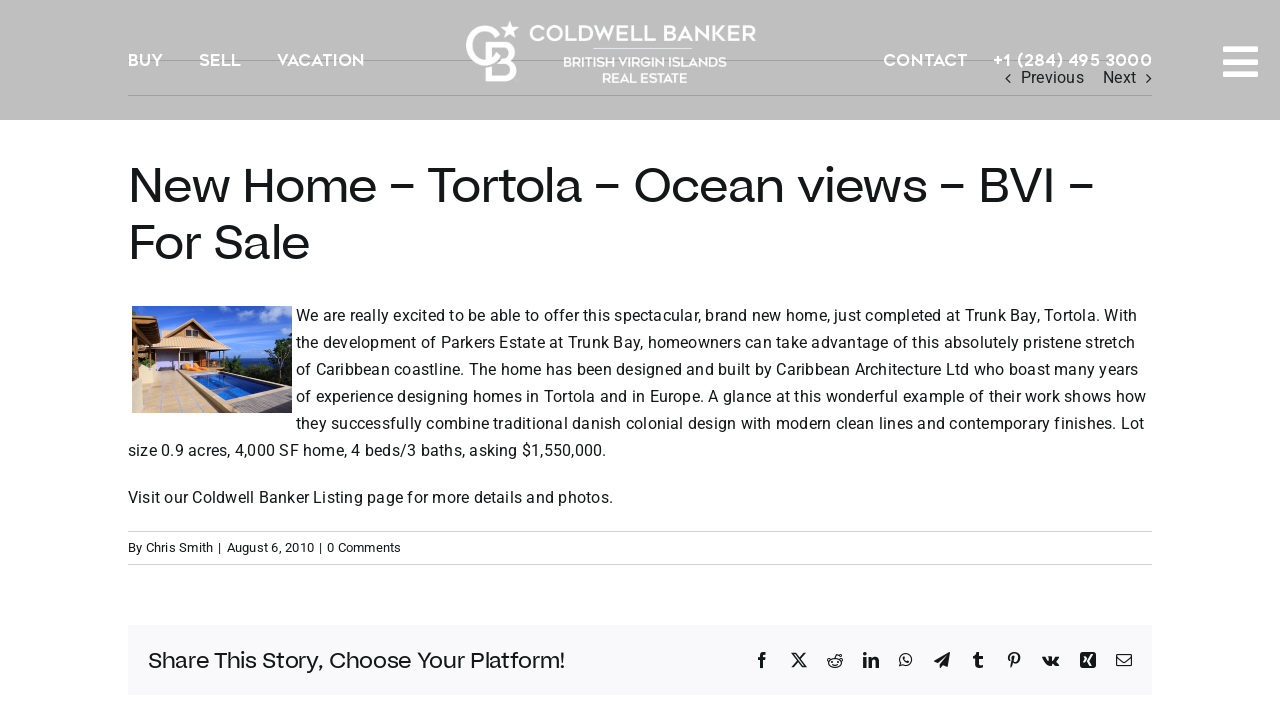

--- FILE ---
content_type: text/html; charset=UTF-8
request_url: https://www.coldwellbankerbvi.com/blog_archive/new-home-tortola-ocean-views-bvi-for-sale/
body_size: 21107
content:
<!DOCTYPE html>
<html class="avada-html-layout-wide avada-html-header-position-top" lang="en-US" prefix="og: http://ogp.me/ns# fb: http://ogp.me/ns/fb#">
<head>
	<meta http-equiv="X-UA-Compatible" content="IE=edge" />
	<meta http-equiv="Content-Type" content="text/html; charset=utf-8"/>
	<meta name="viewport" content="width=device-width, initial-scale=1" />
	<meta name='robots' content='index, follow, max-image-preview:large, max-snippet:-1, max-video-preview:-1' />

	<!-- This site is optimized with the Yoast SEO plugin v20.13 - https://yoast.com/wordpress/plugins/seo/ -->
	<title>New Home - Tortola - Ocean views - BVI - For Sale - BVI Real Estate, British Virgin Islands Homes for Sale &amp; Rent</title>
	<link rel="canonical" href="https://www.coldwellbankerbvi.com/blog_archive/new-home-tortola-ocean-views-bvi-for-sale/" />
	<meta property="og:locale" content="en_US" />
	<meta property="og:type" content="article" />
	<meta property="og:title" content="New Home - Tortola - Ocean views - BVI - For Sale - BVI Real Estate, British Virgin Islands Homes for Sale &amp; Rent" />
	<meta property="og:description" content="We are really excited to be able to offer this [&hellip;]" />
	<meta property="og:url" content="https://www.coldwellbankerbvi.com/blog_archive/new-home-tortola-ocean-views-bvi-for-sale/" />
	<meta property="og:site_name" content="BVI Real Estate, British Virgin Islands Homes for Sale &amp; Rent" />
	<meta property="article:publisher" content="https://www.facebook.com/cbbvi/" />
	<meta property="article:modified_time" content="2020-03-12T11:42:40+00:00" />
	<meta property="og:image" content="http://www.coldwellbankerbvi.com/images/listing_photos/202_01.jpg" />
	<meta name="twitter:card" content="summary_large_image" />
	<meta name="twitter:label1" content="Est. reading time" />
	<meta name="twitter:data1" content="1 minute" />
	<script type="application/ld+json" class="yoast-schema-graph">{"@context":"https://schema.org","@graph":[{"@type":"WebPage","@id":"https://www.coldwellbankerbvi.com/blog_archive/new-home-tortola-ocean-views-bvi-for-sale/","url":"https://www.coldwellbankerbvi.com/blog_archive/new-home-tortola-ocean-views-bvi-for-sale/","name":"New Home - Tortola - Ocean views - BVI - For Sale - BVI Real Estate, British Virgin Islands Homes for Sale &amp; Rent","isPartOf":{"@id":"https://www.coldwellbankerbvi.com/#website"},"primaryImageOfPage":{"@id":"https://www.coldwellbankerbvi.com/blog_archive/new-home-tortola-ocean-views-bvi-for-sale/#primaryimage"},"image":{"@id":"https://www.coldwellbankerbvi.com/blog_archive/new-home-tortola-ocean-views-bvi-for-sale/#primaryimage"},"thumbnailUrl":"http://www.coldwellbankerbvi.com/images/listing_photos/202_01.jpg","datePublished":"2010-08-06T13:54:57+00:00","dateModified":"2020-03-12T11:42:40+00:00","breadcrumb":{"@id":"https://www.coldwellbankerbvi.com/blog_archive/new-home-tortola-ocean-views-bvi-for-sale/#breadcrumb"},"inLanguage":"en-US","potentialAction":[{"@type":"ReadAction","target":["https://www.coldwellbankerbvi.com/blog_archive/new-home-tortola-ocean-views-bvi-for-sale/"]}]},{"@type":"ImageObject","inLanguage":"en-US","@id":"https://www.coldwellbankerbvi.com/blog_archive/new-home-tortola-ocean-views-bvi-for-sale/#primaryimage","url":"http://www.coldwellbankerbvi.com/images/listing_photos/202_01.jpg","contentUrl":"http://www.coldwellbankerbvi.com/images/listing_photos/202_01.jpg"},{"@type":"BreadcrumbList","@id":"https://www.coldwellbankerbvi.com/blog_archive/new-home-tortola-ocean-views-bvi-for-sale/#breadcrumb","itemListElement":[{"@type":"ListItem","position":1,"name":"Home","item":"https://www.coldwellbankerbvi.com/"},{"@type":"ListItem","position":2,"name":"Blog Archives","item":"https://www.coldwellbankerbvi.com/blog_archive/"},{"@type":"ListItem","position":3,"name":"New Home &#8211; Tortola &#8211; Ocean views &#8211; BVI &#8211; For Sale"}]},{"@type":"WebSite","@id":"https://www.coldwellbankerbvi.com/#website","url":"https://www.coldwellbankerbvi.com/","name":"BVI Real Estate, British Virgin Islands Homes for Sale and Rent","description":"Coldwell Banker BVI","publisher":{"@id":"https://www.coldwellbankerbvi.com/#organization"},"potentialAction":[{"@type":"SearchAction","target":{"@type":"EntryPoint","urlTemplate":"https://www.coldwellbankerbvi.com/?s={search_term_string}"},"query-input":"required name=search_term_string"}],"inLanguage":"en-US"},{"@type":"Organization","@id":"https://www.coldwellbankerbvi.com/#organization","name":"Coldwell Banker British Virgin Islands Real Estate","url":"https://www.coldwellbankerbvi.com/","logo":{"@type":"ImageObject","inLanguage":"en-US","@id":"https://www.coldwellbankerbvi.com/#/schema/logo/image/","url":"https://www.coldwellbankerbvi.com/wp-content/uploads/2018/12/cropped-site-icon.jpg","contentUrl":"https://www.coldwellbankerbvi.com/wp-content/uploads/2018/12/cropped-site-icon.jpg","width":512,"height":512,"caption":"Coldwell Banker British Virgin Islands Real Estate"},"image":{"@id":"https://www.coldwellbankerbvi.com/#/schema/logo/image/"},"sameAs":["https://www.facebook.com/cbbvi/","https://www.instagram.com/coldwellbankerbvi/"]}]}</script>
	<!-- / Yoast SEO plugin. -->


<link rel='dns-prefetch' href='//cbbvi.b-cdn.net' />
<link href='https://cbbvi.b-cdn.net' rel='preconnect' />
<link rel="alternate" type="application/rss+xml" title="BVI Real Estate,  British Virgin Islands Homes for Sale &amp; Rent &raquo; Feed" href="https://www.coldwellbankerbvi.com/feed/" />
<link rel="alternate" type="application/rss+xml" title="BVI Real Estate,  British Virgin Islands Homes for Sale &amp; Rent &raquo; Comments Feed" href="https://www.coldwellbankerbvi.com/comments/feed/" />
		
		
		
				<link rel="alternate" type="application/rss+xml" title="BVI Real Estate,  British Virgin Islands Homes for Sale &amp; Rent &raquo; New Home &#8211; Tortola &#8211; Ocean views &#8211; BVI &#8211; For Sale Comments Feed" href="https://www.coldwellbankerbvi.com/blog_archive/new-home-tortola-ocean-views-bvi-for-sale/feed/" />

		<meta property="og:title" content="New Home - Tortola - Ocean views - BVI - For Sale"/>
		<meta property="og:type" content="article"/>
		<meta property="og:url" content="https://www.coldwellbankerbvi.com/blog_archive/new-home-tortola-ocean-views-bvi-for-sale/"/>
		<meta property="og:site_name" content="BVI Real Estate,  British Virgin Islands Homes for Sale &amp; Rent"/>
		<meta property="og:description" content="We are really excited to be able to offer this spectacular, brand new home, just completed at Trunk Bay, Tortola.  With the development of Parkers Estate at Trunk Bay, homeowners can take advantage of this absolutely pristene stretch of Caribbean coastline.  The home has been designed and built"/>

									<meta property="og:image" content="https://cbbvi.b-cdn.net/wp-content/themes/Avada/assets/images/logo.png"/>
							<script type="text/javascript">
/* <![CDATA[ */
window._wpemojiSettings = {"baseUrl":"https:\/\/s.w.org\/images\/core\/emoji\/15.0.3\/72x72\/","ext":".png","svgUrl":"https:\/\/s.w.org\/images\/core\/emoji\/15.0.3\/svg\/","svgExt":".svg","source":{"concatemoji":"https:\/\/www.coldwellbankerbvi.com\/wp-includes\/js\/wp-emoji-release.min.js?ver=6.5.7"}};
/*! This file is auto-generated */
!function(i,n){var o,s,e;function c(e){try{var t={supportTests:e,timestamp:(new Date).valueOf()};sessionStorage.setItem(o,JSON.stringify(t))}catch(e){}}function p(e,t,n){e.clearRect(0,0,e.canvas.width,e.canvas.height),e.fillText(t,0,0);var t=new Uint32Array(e.getImageData(0,0,e.canvas.width,e.canvas.height).data),r=(e.clearRect(0,0,e.canvas.width,e.canvas.height),e.fillText(n,0,0),new Uint32Array(e.getImageData(0,0,e.canvas.width,e.canvas.height).data));return t.every(function(e,t){return e===r[t]})}function u(e,t,n){switch(t){case"flag":return n(e,"\ud83c\udff3\ufe0f\u200d\u26a7\ufe0f","\ud83c\udff3\ufe0f\u200b\u26a7\ufe0f")?!1:!n(e,"\ud83c\uddfa\ud83c\uddf3","\ud83c\uddfa\u200b\ud83c\uddf3")&&!n(e,"\ud83c\udff4\udb40\udc67\udb40\udc62\udb40\udc65\udb40\udc6e\udb40\udc67\udb40\udc7f","\ud83c\udff4\u200b\udb40\udc67\u200b\udb40\udc62\u200b\udb40\udc65\u200b\udb40\udc6e\u200b\udb40\udc67\u200b\udb40\udc7f");case"emoji":return!n(e,"\ud83d\udc26\u200d\u2b1b","\ud83d\udc26\u200b\u2b1b")}return!1}function f(e,t,n){var r="undefined"!=typeof WorkerGlobalScope&&self instanceof WorkerGlobalScope?new OffscreenCanvas(300,150):i.createElement("canvas"),a=r.getContext("2d",{willReadFrequently:!0}),o=(a.textBaseline="top",a.font="600 32px Arial",{});return e.forEach(function(e){o[e]=t(a,e,n)}),o}function t(e){var t=i.createElement("script");t.src=e,t.defer=!0,i.head.appendChild(t)}"undefined"!=typeof Promise&&(o="wpEmojiSettingsSupports",s=["flag","emoji"],n.supports={everything:!0,everythingExceptFlag:!0},e=new Promise(function(e){i.addEventListener("DOMContentLoaded",e,{once:!0})}),new Promise(function(t){var n=function(){try{var e=JSON.parse(sessionStorage.getItem(o));if("object"==typeof e&&"number"==typeof e.timestamp&&(new Date).valueOf()<e.timestamp+604800&&"object"==typeof e.supportTests)return e.supportTests}catch(e){}return null}();if(!n){if("undefined"!=typeof Worker&&"undefined"!=typeof OffscreenCanvas&&"undefined"!=typeof URL&&URL.createObjectURL&&"undefined"!=typeof Blob)try{var e="postMessage("+f.toString()+"("+[JSON.stringify(s),u.toString(),p.toString()].join(",")+"));",r=new Blob([e],{type:"text/javascript"}),a=new Worker(URL.createObjectURL(r),{name:"wpTestEmojiSupports"});return void(a.onmessage=function(e){c(n=e.data),a.terminate(),t(n)})}catch(e){}c(n=f(s,u,p))}t(n)}).then(function(e){for(var t in e)n.supports[t]=e[t],n.supports.everything=n.supports.everything&&n.supports[t],"flag"!==t&&(n.supports.everythingExceptFlag=n.supports.everythingExceptFlag&&n.supports[t]);n.supports.everythingExceptFlag=n.supports.everythingExceptFlag&&!n.supports.flag,n.DOMReady=!1,n.readyCallback=function(){n.DOMReady=!0}}).then(function(){return e}).then(function(){var e;n.supports.everything||(n.readyCallback(),(e=n.source||{}).concatemoji?t(e.concatemoji):e.wpemoji&&e.twemoji&&(t(e.twemoji),t(e.wpemoji)))}))}((window,document),window._wpemojiSettings);
/* ]]> */
</script>
<link rel="preload" href="https://cbbvi.b-cdn.net/wp-content/plugins/fusion/includes/css/webfonts/MaterialIcons-Regular.woff2" as="font" type="font/woff2" crossorigin><link rel='stylesheet' id='cf7ic_style-css' href='https://cbbvi.b-cdn.net/wp-content/plugins/contact-form-7-image-captcha/css/cf7ic-style.css?ver=3.3.7' type='text/css' media='all' />
<link rel='stylesheet' id='rm_material_icons-css' href='https://cbbvi.b-cdn.net/wp-content/plugins/custom-registration-form-builder-with-submission-manager/admin/css/material-icons.css?ver=6.5.7' type='text/css' media='all' />
<link rel='stylesheet' id='rm_blocks_custom_tabs-css' href='https://cbbvi.b-cdn.net/wp-content/plugins/custom-registration-form-builder-with-submission-manager/public/css/rm_custom_tabs.css?ver=6.5.7' type='text/css' media='all' />
<link rel='stylesheet' id='rm_addon_front_end-css' href='https://cbbvi.b-cdn.net/wp-content/plugins/registrationmagic-premium-1/public/css/style_rm_front_end.css?ver=6.5.7' type='text/css' media='all' />
<style id='wp-emoji-styles-inline-css' type='text/css'>

	img.wp-smiley, img.emoji {
		display: inline !important;
		border: none !important;
		box-shadow: none !important;
		height: 1em !important;
		width: 1em !important;
		margin: 0 0.07em !important;
		vertical-align: -0.1em !important;
		background: none !important;
		padding: 0 !important;
	}
</style>
<link rel='stylesheet' id='wp-block-library-css' href='https://cbbvi.b-cdn.net/wp-includes/css/dist/block-library/style.min.css?ver=6.5.7' type='text/css' media='all' />
<style id='wp-block-library-theme-inline-css' type='text/css'>
.wp-block-audio figcaption{color:#555;font-size:13px;text-align:center}.is-dark-theme .wp-block-audio figcaption{color:#ffffffa6}.wp-block-audio{margin:0 0 1em}.wp-block-code{border:1px solid #ccc;border-radius:4px;font-family:Menlo,Consolas,monaco,monospace;padding:.8em 1em}.wp-block-embed figcaption{color:#555;font-size:13px;text-align:center}.is-dark-theme .wp-block-embed figcaption{color:#ffffffa6}.wp-block-embed{margin:0 0 1em}.blocks-gallery-caption{color:#555;font-size:13px;text-align:center}.is-dark-theme .blocks-gallery-caption{color:#ffffffa6}.wp-block-image figcaption{color:#555;font-size:13px;text-align:center}.is-dark-theme .wp-block-image figcaption{color:#ffffffa6}.wp-block-image{margin:0 0 1em}.wp-block-pullquote{border-bottom:4px solid;border-top:4px solid;color:currentColor;margin-bottom:1.75em}.wp-block-pullquote cite,.wp-block-pullquote footer,.wp-block-pullquote__citation{color:currentColor;font-size:.8125em;font-style:normal;text-transform:uppercase}.wp-block-quote{border-left:.25em solid;margin:0 0 1.75em;padding-left:1em}.wp-block-quote cite,.wp-block-quote footer{color:currentColor;font-size:.8125em;font-style:normal;position:relative}.wp-block-quote.has-text-align-right{border-left:none;border-right:.25em solid;padding-left:0;padding-right:1em}.wp-block-quote.has-text-align-center{border:none;padding-left:0}.wp-block-quote.is-large,.wp-block-quote.is-style-large,.wp-block-quote.is-style-plain{border:none}.wp-block-search .wp-block-search__label{font-weight:700}.wp-block-search__button{border:1px solid #ccc;padding:.375em .625em}:where(.wp-block-group.has-background){padding:1.25em 2.375em}.wp-block-separator.has-css-opacity{opacity:.4}.wp-block-separator{border:none;border-bottom:2px solid;margin-left:auto;margin-right:auto}.wp-block-separator.has-alpha-channel-opacity{opacity:1}.wp-block-separator:not(.is-style-wide):not(.is-style-dots){width:100px}.wp-block-separator.has-background:not(.is-style-dots){border-bottom:none;height:1px}.wp-block-separator.has-background:not(.is-style-wide):not(.is-style-dots){height:2px}.wp-block-table{margin:0 0 1em}.wp-block-table td,.wp-block-table th{word-break:normal}.wp-block-table figcaption{color:#555;font-size:13px;text-align:center}.is-dark-theme .wp-block-table figcaption{color:#ffffffa6}.wp-block-video figcaption{color:#555;font-size:13px;text-align:center}.is-dark-theme .wp-block-video figcaption{color:#ffffffa6}.wp-block-video{margin:0 0 1em}.wp-block-template-part.has-background{margin-bottom:0;margin-top:0;padding:1.25em 2.375em}
</style>
<style id='classic-theme-styles-inline-css' type='text/css'>
/*! This file is auto-generated */
.wp-block-button__link{color:#fff;background-color:#32373c;border-radius:9999px;box-shadow:none;text-decoration:none;padding:calc(.667em + 2px) calc(1.333em + 2px);font-size:1.125em}.wp-block-file__button{background:#32373c;color:#fff;text-decoration:none}
</style>
<style id='global-styles-inline-css' type='text/css'>
body{--wp--preset--color--black: #000000;--wp--preset--color--cyan-bluish-gray: #abb8c3;--wp--preset--color--white: #ffffff;--wp--preset--color--pale-pink: #f78da7;--wp--preset--color--vivid-red: #cf2e2e;--wp--preset--color--luminous-vivid-orange: #ff6900;--wp--preset--color--luminous-vivid-amber: #fcb900;--wp--preset--color--light-green-cyan: #7bdcb5;--wp--preset--color--vivid-green-cyan: #00d084;--wp--preset--color--pale-cyan-blue: #8ed1fc;--wp--preset--color--vivid-cyan-blue: #0693e3;--wp--preset--color--vivid-purple: #9b51e0;--wp--preset--color--awb-color-1: #ffffff;--wp--preset--color--awb-color-2: #f9f9fb;--wp--preset--color--awb-color-3: #d3d1d1;--wp--preset--color--awb-color-4: #757575;--wp--preset--color--awb-color-5: #198fd9;--wp--preset--color--awb-color-6: #434549;--wp--preset--color--awb-color-7: #212326;--wp--preset--color--awb-color-8: #141617;--wp--preset--gradient--vivid-cyan-blue-to-vivid-purple: linear-gradient(135deg,rgba(6,147,227,1) 0%,rgb(155,81,224) 100%);--wp--preset--gradient--light-green-cyan-to-vivid-green-cyan: linear-gradient(135deg,rgb(122,220,180) 0%,rgb(0,208,130) 100%);--wp--preset--gradient--luminous-vivid-amber-to-luminous-vivid-orange: linear-gradient(135deg,rgba(252,185,0,1) 0%,rgba(255,105,0,1) 100%);--wp--preset--gradient--luminous-vivid-orange-to-vivid-red: linear-gradient(135deg,rgba(255,105,0,1) 0%,rgb(207,46,46) 100%);--wp--preset--gradient--very-light-gray-to-cyan-bluish-gray: linear-gradient(135deg,rgb(238,238,238) 0%,rgb(169,184,195) 100%);--wp--preset--gradient--cool-to-warm-spectrum: linear-gradient(135deg,rgb(74,234,220) 0%,rgb(151,120,209) 20%,rgb(207,42,186) 40%,rgb(238,44,130) 60%,rgb(251,105,98) 80%,rgb(254,248,76) 100%);--wp--preset--gradient--blush-light-purple: linear-gradient(135deg,rgb(255,206,236) 0%,rgb(152,150,240) 100%);--wp--preset--gradient--blush-bordeaux: linear-gradient(135deg,rgb(254,205,165) 0%,rgb(254,45,45) 50%,rgb(107,0,62) 100%);--wp--preset--gradient--luminous-dusk: linear-gradient(135deg,rgb(255,203,112) 0%,rgb(199,81,192) 50%,rgb(65,88,208) 100%);--wp--preset--gradient--pale-ocean: linear-gradient(135deg,rgb(255,245,203) 0%,rgb(182,227,212) 50%,rgb(51,167,181) 100%);--wp--preset--gradient--electric-grass: linear-gradient(135deg,rgb(202,248,128) 0%,rgb(113,206,126) 100%);--wp--preset--gradient--midnight: linear-gradient(135deg,rgb(2,3,129) 0%,rgb(40,116,252) 100%);--wp--preset--font-size--small: 12px;--wp--preset--font-size--medium: 20px;--wp--preset--font-size--large: 24px;--wp--preset--font-size--x-large: 42px;--wp--preset--font-size--normal: 16px;--wp--preset--font-size--xlarge: 32px;--wp--preset--font-size--huge: 48px;--wp--preset--spacing--20: 0.44rem;--wp--preset--spacing--30: 0.67rem;--wp--preset--spacing--40: 1rem;--wp--preset--spacing--50: 1.5rem;--wp--preset--spacing--60: 2.25rem;--wp--preset--spacing--70: 3.38rem;--wp--preset--spacing--80: 5.06rem;--wp--preset--shadow--natural: 6px 6px 9px rgba(0, 0, 0, 0.2);--wp--preset--shadow--deep: 12px 12px 50px rgba(0, 0, 0, 0.4);--wp--preset--shadow--sharp: 6px 6px 0px rgba(0, 0, 0, 0.2);--wp--preset--shadow--outlined: 6px 6px 0px -3px rgba(255, 255, 255, 1), 6px 6px rgba(0, 0, 0, 1);--wp--preset--shadow--crisp: 6px 6px 0px rgba(0, 0, 0, 1);}:where(.is-layout-flex){gap: 0.5em;}:where(.is-layout-grid){gap: 0.5em;}body .is-layout-flex{display: flex;}body .is-layout-flex{flex-wrap: wrap;align-items: center;}body .is-layout-flex > *{margin: 0;}body .is-layout-grid{display: grid;}body .is-layout-grid > *{margin: 0;}:where(.wp-block-columns.is-layout-flex){gap: 2em;}:where(.wp-block-columns.is-layout-grid){gap: 2em;}:where(.wp-block-post-template.is-layout-flex){gap: 1.25em;}:where(.wp-block-post-template.is-layout-grid){gap: 1.25em;}.has-black-color{color: var(--wp--preset--color--black) !important;}.has-cyan-bluish-gray-color{color: var(--wp--preset--color--cyan-bluish-gray) !important;}.has-white-color{color: var(--wp--preset--color--white) !important;}.has-pale-pink-color{color: var(--wp--preset--color--pale-pink) !important;}.has-vivid-red-color{color: var(--wp--preset--color--vivid-red) !important;}.has-luminous-vivid-orange-color{color: var(--wp--preset--color--luminous-vivid-orange) !important;}.has-luminous-vivid-amber-color{color: var(--wp--preset--color--luminous-vivid-amber) !important;}.has-light-green-cyan-color{color: var(--wp--preset--color--light-green-cyan) !important;}.has-vivid-green-cyan-color{color: var(--wp--preset--color--vivid-green-cyan) !important;}.has-pale-cyan-blue-color{color: var(--wp--preset--color--pale-cyan-blue) !important;}.has-vivid-cyan-blue-color{color: var(--wp--preset--color--vivid-cyan-blue) !important;}.has-vivid-purple-color{color: var(--wp--preset--color--vivid-purple) !important;}.has-black-background-color{background-color: var(--wp--preset--color--black) !important;}.has-cyan-bluish-gray-background-color{background-color: var(--wp--preset--color--cyan-bluish-gray) !important;}.has-white-background-color{background-color: var(--wp--preset--color--white) !important;}.has-pale-pink-background-color{background-color: var(--wp--preset--color--pale-pink) !important;}.has-vivid-red-background-color{background-color: var(--wp--preset--color--vivid-red) !important;}.has-luminous-vivid-orange-background-color{background-color: var(--wp--preset--color--luminous-vivid-orange) !important;}.has-luminous-vivid-amber-background-color{background-color: var(--wp--preset--color--luminous-vivid-amber) !important;}.has-light-green-cyan-background-color{background-color: var(--wp--preset--color--light-green-cyan) !important;}.has-vivid-green-cyan-background-color{background-color: var(--wp--preset--color--vivid-green-cyan) !important;}.has-pale-cyan-blue-background-color{background-color: var(--wp--preset--color--pale-cyan-blue) !important;}.has-vivid-cyan-blue-background-color{background-color: var(--wp--preset--color--vivid-cyan-blue) !important;}.has-vivid-purple-background-color{background-color: var(--wp--preset--color--vivid-purple) !important;}.has-black-border-color{border-color: var(--wp--preset--color--black) !important;}.has-cyan-bluish-gray-border-color{border-color: var(--wp--preset--color--cyan-bluish-gray) !important;}.has-white-border-color{border-color: var(--wp--preset--color--white) !important;}.has-pale-pink-border-color{border-color: var(--wp--preset--color--pale-pink) !important;}.has-vivid-red-border-color{border-color: var(--wp--preset--color--vivid-red) !important;}.has-luminous-vivid-orange-border-color{border-color: var(--wp--preset--color--luminous-vivid-orange) !important;}.has-luminous-vivid-amber-border-color{border-color: var(--wp--preset--color--luminous-vivid-amber) !important;}.has-light-green-cyan-border-color{border-color: var(--wp--preset--color--light-green-cyan) !important;}.has-vivid-green-cyan-border-color{border-color: var(--wp--preset--color--vivid-green-cyan) !important;}.has-pale-cyan-blue-border-color{border-color: var(--wp--preset--color--pale-cyan-blue) !important;}.has-vivid-cyan-blue-border-color{border-color: var(--wp--preset--color--vivid-cyan-blue) !important;}.has-vivid-purple-border-color{border-color: var(--wp--preset--color--vivid-purple) !important;}.has-vivid-cyan-blue-to-vivid-purple-gradient-background{background: var(--wp--preset--gradient--vivid-cyan-blue-to-vivid-purple) !important;}.has-light-green-cyan-to-vivid-green-cyan-gradient-background{background: var(--wp--preset--gradient--light-green-cyan-to-vivid-green-cyan) !important;}.has-luminous-vivid-amber-to-luminous-vivid-orange-gradient-background{background: var(--wp--preset--gradient--luminous-vivid-amber-to-luminous-vivid-orange) !important;}.has-luminous-vivid-orange-to-vivid-red-gradient-background{background: var(--wp--preset--gradient--luminous-vivid-orange-to-vivid-red) !important;}.has-very-light-gray-to-cyan-bluish-gray-gradient-background{background: var(--wp--preset--gradient--very-light-gray-to-cyan-bluish-gray) !important;}.has-cool-to-warm-spectrum-gradient-background{background: var(--wp--preset--gradient--cool-to-warm-spectrum) !important;}.has-blush-light-purple-gradient-background{background: var(--wp--preset--gradient--blush-light-purple) !important;}.has-blush-bordeaux-gradient-background{background: var(--wp--preset--gradient--blush-bordeaux) !important;}.has-luminous-dusk-gradient-background{background: var(--wp--preset--gradient--luminous-dusk) !important;}.has-pale-ocean-gradient-background{background: var(--wp--preset--gradient--pale-ocean) !important;}.has-electric-grass-gradient-background{background: var(--wp--preset--gradient--electric-grass) !important;}.has-midnight-gradient-background{background: var(--wp--preset--gradient--midnight) !important;}.has-small-font-size{font-size: var(--wp--preset--font-size--small) !important;}.has-medium-font-size{font-size: var(--wp--preset--font-size--medium) !important;}.has-large-font-size{font-size: var(--wp--preset--font-size--large) !important;}.has-x-large-font-size{font-size: var(--wp--preset--font-size--x-large) !important;}
.wp-block-navigation a:where(:not(.wp-element-button)){color: inherit;}
:where(.wp-block-post-template.is-layout-flex){gap: 1.25em;}:where(.wp-block-post-template.is-layout-grid){gap: 1.25em;}
:where(.wp-block-columns.is-layout-flex){gap: 2em;}:where(.wp-block-columns.is-layout-grid){gap: 2em;}
.wp-block-pullquote{font-size: 1.5em;line-height: 1.6;}
</style>
<link rel='stylesheet' id='contact-form-7-css' href='https://cbbvi.b-cdn.net/wp-content/plugins/contact-form-7/includes/css/styles.css?ver=5.8' type='text/css' media='all' />
<link rel='stylesheet' id='style_rm_rating-css' href='https://cbbvi.b-cdn.net/wp-content/plugins/registrationmagic-premium-1/public/js/rating3/rateit.css?ver=5.2.4.5' type='text/css' media='all' />
<link rel='stylesheet' id='rm_theme_matchmytheme-css' href='https://cbbvi.b-cdn.net/wp-content/plugins/custom-registration-form-builder-with-submission-manager/public/css/theme_rm_matchmytheme.css?ver=5.2.4.5' type='text/css' media='all' />
<link rel='stylesheet' id='RegistrationMagic-css' href='https://cbbvi.b-cdn.net/wp-content/plugins/custom-registration-form-builder-with-submission-manager/public/css/style_rm_front_end.css?ver=5.2.4.5' type='text/css' media='all' />
<link rel='stylesheet' id='RegistrationMagic_addon-css' href='https://cbbvi.b-cdn.net/wp-content/plugins/registrationmagic-premium-1/public/css/style_rm_front_end.css?ver=5.2.4.5' type='text/css' media='all' />
<link rel='stylesheet' id='bootstrap-css' href='https://cbbvi.b-cdn.net/wp-content/plugins/fusion/includes/bootstrap/front/css/bootstrap.min.css?ver=3.3.5' type='text/css' media='all' />
<link rel='stylesheet' id='fsn_bootstrap-css' href='https://cbbvi.b-cdn.net/wp-content/plugins/fusion/includes/css/fusion-bootstrap.css?ver=1.3.0' type='text/css' media='all' />
<link rel='stylesheet' id='material-icons-css' href='https://cbbvi.b-cdn.net/wp-content/plugins/fusion/includes/css/material-icons.css?ver=1.5.4' type='text/css' media='all' />
<link rel='stylesheet' id='fsn_core-css' href='https://cbbvi.b-cdn.net/wp-content/plugins/fusion/includes/css/fusion-core.css?ver=1.3.6' type='text/css' media='all' />
<link rel='stylesheet' id='dashicons-css' href='https://cbbvi.b-cdn.net/wp-includes/css/dashicons.min.css?ver=6.5.7' type='text/css' media='all' />
<link rel='stylesheet' id='wpcf7-redirect-script-frontend-css' href='https://cbbvi.b-cdn.net/wp-content/plugins/wpcf7-redirect/build/css/wpcf7-redirect-frontend.min.css?ver=1.1' type='text/css' media='all' />
<link rel='stylesheet' id='megamenu-genericons-css' href='https://cbbvi.b-cdn.net/wp-content/plugins/megamenu-pro/icons/genericons/genericons/genericons.css?ver=2.3.1' type='text/css' media='all' />
<link rel='stylesheet' id='megamenu-fontawesome6-css' href='https://cbbvi.b-cdn.net/wp-content/plugins/megamenu-pro/icons/fontawesome6/css/all.min.css?ver=2.3.1' type='text/css' media='all' />
<link rel='stylesheet' id='search-filter-plugin-styles-css' href='https://cbbvi.b-cdn.net/wp-content/plugins/search-filter-pro/public/assets/css/search-filter.min.css?ver=2.5.13' type='text/css' media='all' />
<link rel='stylesheet' id='mytheme-style-css' href='https://cbbvi.b-cdn.net/wp-content/themes/Avada-Child-Theme/style.css?ver=1700575193' type='text/css' media='all' />
<link rel='stylesheet' id='selectric-css-css' href='https://cbbvi.b-cdn.net/wp-content/themes/Avada-Child-Theme/css/selectric.css?ver=6.5.7' type='text/css' media='all' />
<link rel='stylesheet' id='custom-css-css' href='https://cbbvi.b-cdn.net/wp-content/themes/Avada-Child-Theme/css/custom.css?ver=6.5.7' type='text/css' media='all' />
<link rel='stylesheet' id='cf7cf-style-css' href='https://cbbvi.b-cdn.net/wp-content/plugins/cf7-conditional-fields/style.css?ver=2.3.10' type='text/css' media='all' />
<link rel='stylesheet' id='fusion-dynamic-css-css' href='https://cbbvi.b-cdn.net/wp-content/uploads/fusion-styles/37c30d28bf018c66d4f5e8727af9d7e9.min.css?ver=3.11.3' type='text/css' media='all' />
<script type="text/javascript" src="https://cbbvi.b-cdn.net/wp-includes/js/jquery/jquery.min.js?ver=3.7.1" id="jquery-core-js"></script>
<script type="text/javascript" src="https://cbbvi.b-cdn.net/wp-includes/js/jquery/jquery-migrate.min.js?ver=3.4.1" id="jquery-migrate-js"></script>
<script type="text/javascript" src="https://cbbvi.b-cdn.net/wp-includes/js/jquery/ui/core.min.js?ver=1.13.2" id="jquery-ui-core-js"></script>
<script type="text/javascript" src="https://cbbvi.b-cdn.net/wp-includes/js/jquery/ui/mouse.min.js?ver=1.13.2" id="jquery-ui-mouse-js"></script>
<script type="text/javascript" src="https://cbbvi.b-cdn.net/wp-includes/js/jquery/ui/sortable.min.js?ver=1.13.2" id="jquery-ui-sortable-js"></script>
<script type="text/javascript" src="https://cbbvi.b-cdn.net/wp-includes/js/jquery/ui/tabs.min.js?ver=1.13.2" id="jquery-ui-tabs-js"></script>
<script type="text/javascript" src="https://cbbvi.b-cdn.net/wp-includes/js/jquery/ui/datepicker.min.js?ver=1.13.2" id="jquery-ui-datepicker-js"></script>
<script type="text/javascript" id="jquery-ui-datepicker-js-after">
/* <![CDATA[ */
jQuery(function(jQuery){jQuery.datepicker.setDefaults({"closeText":"Close","currentText":"Today","monthNames":["January","February","March","April","May","June","July","August","September","October","November","December"],"monthNamesShort":["Jan","Feb","Mar","Apr","May","Jun","Jul","Aug","Sep","Oct","Nov","Dec"],"nextText":"Next","prevText":"Previous","dayNames":["Sunday","Monday","Tuesday","Wednesday","Thursday","Friday","Saturday"],"dayNamesShort":["Sun","Mon","Tue","Wed","Thu","Fri","Sat"],"dayNamesMin":["S","M","T","W","T","F","S"],"dateFormat":"MM d, yy","firstDay":1,"isRTL":false});});
/* ]]> */
</script>
<script type="text/javascript" src="https://cbbvi.b-cdn.net/wp-includes/js/jquery/ui/effect.min.js?ver=1.13.2" id="jquery-effects-core-js"></script>
<script type="text/javascript" src="https://cbbvi.b-cdn.net/wp-includes/js/jquery/ui/effect-slide.min.js?ver=1.13.2" id="jquery-effects-slide-js"></script>
<script type="text/javascript" id="rm_front-js-extra">
/* <![CDATA[ */
var rm_ajax = {"url":"https:\/\/www.coldwellbankerbvi.com\/wp-admin\/admin-ajax.php","nonce":"8304b913c7","gmap_api":null,"no_results":"No Results Found","invalid_zip":"Invalid Zip Code","request_processing":"Please wait...","hours":"Hours","minutes":"Minutes","seconds":"Seconds","days":"Days","months":"Months","years":"Years","tax_enabled":null,"tax_type":null,"tax_fixed":"0","tax_percentage":"0","tax_rename":"Tax","max_otp_attempt":"3"};
/* ]]> */
</script>
<script type="text/javascript" src="https://cbbvi.b-cdn.net/wp-content/plugins/registrationmagic-premium-1/public/js/script_rm_front.js?ver=5.2.4.5" id="rm_front-js"></script>
<script type="text/javascript" src="https://cbbvi.b-cdn.net/wp-content/plugins/custom-registration-form-builder-with-submission-manager/public/js/jquery.validate.min.js?ver=5.2.4.5" id="rm_jquery_validate-js"></script>
<script type="text/javascript" src="https://cbbvi.b-cdn.net/wp-content/plugins/custom-registration-form-builder-with-submission-manager/public/js/additional-methods.min.js?ver=5.2.4.5" id="rm_jquery_validate_add-js"></script>
<script type="text/javascript" src="https://cbbvi.b-cdn.net/wp-content/plugins/custom-registration-form-builder-with-submission-manager/public/js/conditionize.jquery.js?ver=5.2.4.5" id="rm_jquery_conditionalize-js"></script>
<script type="text/javascript" src="https://cbbvi.b-cdn.net/wp-content/plugins/custom-registration-form-builder-with-submission-manager/public/js/paypal_checkout_utility.js?ver=5.2.4.5" id="rm_jquery_paypal_checkout-js"></script>
<script type="text/javascript" id="rmp_menu_scripts-js-extra">
/* <![CDATA[ */
var rmp_menu = {"ajaxURL":"https:\/\/www.coldwellbankerbvi.com\/wp-admin\/admin-ajax.php","wp_nonce":"c445ba9c37","menu":[]};
/* ]]> */
</script>
<script type="text/javascript" src="https://cbbvi.b-cdn.net/wp-content/plugins/responsive-menu/v4.0.0/assets/js/rmp-menu.js?ver=4.3.3" id="rmp_menu_scripts-js"></script>
<script type="text/javascript" id="snazzymaps-js-js-extra">
/* <![CDATA[ */
var SnazzyDataForSnazzyMaps = [];
SnazzyDataForSnazzyMaps={"id":25,"name":"Blue water","description":"A simple map with blue water and roads\/landscape in grayscale. ","url":"https:\/\/snazzymaps.com\/style\/25\/blue-water","imageUrl":"https:\/\/snazzy-maps-cdn.azureedge.net\/assets\/25-blue-water.png?v=20170626083602","json":"[{\"featureType\":\"administrative\",\"elementType\":\"labels.text.fill\",\"stylers\":[{\"color\":\"#444444\"}]},{\"featureType\":\"landscape\",\"elementType\":\"all\",\"stylers\":[{\"color\":\"#f2f2f2\"}]},{\"featureType\":\"poi\",\"elementType\":\"all\",\"stylers\":[{\"visibility\":\"off\"}]},{\"featureType\":\"road\",\"elementType\":\"all\",\"stylers\":[{\"saturation\":-100},{\"lightness\":45}]},{\"featureType\":\"road.highway\",\"elementType\":\"all\",\"stylers\":[{\"visibility\":\"simplified\"}]},{\"featureType\":\"road.arterial\",\"elementType\":\"labels.icon\",\"stylers\":[{\"visibility\":\"off\"}]},{\"featureType\":\"transit\",\"elementType\":\"all\",\"stylers\":[{\"visibility\":\"off\"}]},{\"featureType\":\"water\",\"elementType\":\"all\",\"stylers\":[{\"color\":\"#46bcec\"},{\"visibility\":\"on\"}]}]","views":353830,"favorites":1001,"createdBy":{"name":"Xavier","url":"https:\/\/www.xavierfoucrier.fr"},"createdOn":"2013-11-05T16:09:45.02","tags":["light","simple"],"colors":["blue","gray"]};
/* ]]> */
</script>
<script type="text/javascript" src="https://cbbvi.b-cdn.net/wp-content/plugins/snazzy-maps/snazzymaps.js?ver=1.4.0" id="snazzymaps-js-js"></script>
<script type="text/javascript" id="search-filter-plugin-build-js-extra">
/* <![CDATA[ */
var SF_LDATA = {"ajax_url":"https:\/\/www.coldwellbankerbvi.com\/wp-admin\/admin-ajax.php","home_url":"https:\/\/www.coldwellbankerbvi.com\/","extensions":[]};
/* ]]> */
</script>
<script type="text/javascript" src="https://cbbvi.b-cdn.net/wp-content/plugins/search-filter-pro/public/assets/js/search-filter-build.min.js?ver=2.5.13" id="search-filter-plugin-build-js"></script>
<script type="text/javascript" src="https://cbbvi.b-cdn.net/wp-content/plugins/search-filter-pro/public/assets/js/chosen.jquery.min.js?ver=2.5.13" id="search-filter-plugin-chosen-js"></script>
<script type="text/javascript" src="https://cbbvi.b-cdn.net/wp-content/themes/Avada-Child-Theme/js/selectric.js?ver=6.5.7" id="selectric-js-js"></script>
<script type="text/javascript" id="my_loadmore-js-extra">
/* <![CDATA[ */
var misha_loadmore_params = {"ajaxurl":"https:\/\/www.coldwellbankerbvi.com\/wp-admin\/admin-ajax.php","posts":"{\"page\":0,\"blog_archive\":\"new-home-tortola-ocean-views-bvi-for-sale\",\"post_type\":\"blog_archive\",\"name\":\"new-home-tortola-ocean-views-bvi-for-sale\",\"error\":\"\",\"m\":\"\",\"p\":0,\"post_parent\":\"\",\"subpost\":\"\",\"subpost_id\":\"\",\"attachment\":\"\",\"attachment_id\":0,\"pagename\":\"\",\"page_id\":0,\"second\":\"\",\"minute\":\"\",\"hour\":\"\",\"day\":0,\"monthnum\":0,\"year\":0,\"w\":0,\"category_name\":\"\",\"tag\":\"\",\"cat\":\"\",\"tag_id\":\"\",\"author\":\"\",\"author_name\":\"\",\"feed\":\"\",\"tb\":\"\",\"paged\":0,\"meta_key\":\"\",\"meta_value\":\"\",\"preview\":\"\",\"s\":\"\",\"sentence\":\"\",\"title\":\"\",\"fields\":\"\",\"menu_order\":\"\",\"embed\":\"\",\"category__in\":[],\"category__not_in\":[],\"category__and\":[],\"post__in\":[],\"post__not_in\":[],\"post_name__in\":[],\"tag__in\":[],\"tag__not_in\":[],\"tag__and\":[],\"tag_slug__in\":[],\"tag_slug__and\":[],\"post_parent__in\":[],\"post_parent__not_in\":[],\"author__in\":[],\"author__not_in\":[],\"search_columns\":[],\"ignore_sticky_posts\":false,\"suppress_filters\":false,\"cache_results\":true,\"update_post_term_cache\":true,\"update_menu_item_cache\":false,\"lazy_load_term_meta\":true,\"update_post_meta_cache\":true,\"posts_per_page\":10,\"nopaging\":false,\"comments_per_page\":\"50\",\"no_found_rows\":false,\"order\":\"DESC\"}","current_page":"1","max_page":"0"};
/* ]]> */
</script>
<script type="text/javascript" src="https://cbbvi.b-cdn.net/wp-content/themes/Avada-Child-Theme/js/loadmore.js?ver=6.5.7" id="my_loadmore-js"></script>
<link rel="https://api.w.org/" href="https://www.coldwellbankerbvi.com/wp-json/" /><link rel="alternate" type="application/json" href="https://www.coldwellbankerbvi.com/wp-json/wp/v2/blog_archive/13383" /><link rel="EditURI" type="application/rsd+xml" title="RSD" href="https://www.coldwellbankerbvi.com/xmlrpc.php?rsd" />
<meta name="generator" content="WordPress 6.5.7" />
<link rel='shortlink' href='https://www.coldwellbankerbvi.com/?p=13383' />
<link rel="alternate" type="application/json+oembed" href="https://www.coldwellbankerbvi.com/wp-json/oembed/1.0/embed?url=https%3A%2F%2Fwww.coldwellbankerbvi.com%2Fblog_archive%2Fnew-home-tortola-ocean-views-bvi-for-sale%2F" />
<link rel="alternate" type="text/xml+oembed" href="https://www.coldwellbankerbvi.com/wp-json/oembed/1.0/embed?url=https%3A%2F%2Fwww.coldwellbankerbvi.com%2Fblog_archive%2Fnew-home-tortola-ocean-views-bvi-for-sale%2F&#038;format=xml" />
 <style> .ppw-ppf-input-container { background-color: !important; padding: px!important; border-radius: px!important; } .ppw-ppf-input-container div.ppw-ppf-headline { font-size: px!important; font-weight: !important; color: !important; } .ppw-ppf-input-container div.ppw-ppf-desc { font-size: px!important; font-weight: !important; color: !important; } .ppw-ppf-input-container label.ppw-pwd-label { font-size: px!important; font-weight: !important; color: !important; } div.ppwp-wrong-pw-error { font-size: px!important; font-weight: !important; color: #dc3232!important; background: !important; } .ppw-ppf-input-container input[type='submit'] { color: !important; background: !important; } .ppw-ppf-input-container input[type='submit']:hover { color: !important; background: !important; } .ppw-ppf-desc-below { font-size: px!important; font-weight: !important; color: !important; } </style>  <style> .ppw-form { background-color: !important; padding: px!important; border-radius: px!important; } .ppw-headline.ppw-pcp-pf-headline { font-size: px!important; font-weight: !important; color: !important; } .ppw-description.ppw-pcp-pf-desc { font-size: px!important; font-weight: !important; color: !important; } .ppw-pcp-pf-desc-above-btn { display: block; } .ppw-pcp-pf-desc-below-form { font-size: px!important; font-weight: !important; color: !important; } .ppw-input label.ppw-pcp-password-label { font-size: px!important; font-weight: !important; color: !important; } .ppw-form input[type='submit'] { color: !important; background: !important; } .ppw-form input[type='submit']:hover { color: !important; background: !important; } div.ppw-error.ppw-pcp-pf-error-msg { font-size: px!important; font-weight: !important; color: #dc3232!important; background: !important; } </style> <link rel="preload" href="https://cbbvi.b-cdn.net/wp-content/themes/Avada/includes/lib/assets/fonts/icomoon/awb-icons.woff" as="font" type="font/woff" crossorigin><link rel="preload" href="//cbbvi.b-cdn.net/wp-content/themes/Avada/includes/lib/assets/fonts/fontawesome/webfonts/fa-brands-400.woff2" as="font" type="font/woff2" crossorigin><link rel="preload" href="//cbbvi.b-cdn.net/wp-content/themes/Avada/includes/lib/assets/fonts/fontawesome/webfonts/fa-regular-400.woff2" as="font" type="font/woff2" crossorigin><link rel="preload" href="//cbbvi.b-cdn.net/wp-content/themes/Avada/includes/lib/assets/fonts/fontawesome/webfonts/fa-solid-900.woff2" as="font" type="font/woff2" crossorigin><style type="text/css" id="css-fb-visibility">@media screen and (max-width: 640px){.fusion-no-small-visibility{display:none !important;}body .sm-text-align-center{text-align:center !important;}body .sm-text-align-left{text-align:left !important;}body .sm-text-align-right{text-align:right !important;}body .sm-flex-align-center{justify-content:center !important;}body .sm-flex-align-flex-start{justify-content:flex-start !important;}body .sm-flex-align-flex-end{justify-content:flex-end !important;}body .sm-mx-auto{margin-left:auto !important;margin-right:auto !important;}body .sm-ml-auto{margin-left:auto !important;}body .sm-mr-auto{margin-right:auto !important;}body .fusion-absolute-position-small{position:absolute;top:auto;width:100%;}.awb-sticky.awb-sticky-small{ position: sticky; top: var(--awb-sticky-offset,0); }}@media screen and (min-width: 641px) and (max-width: 1024px){.fusion-no-medium-visibility{display:none !important;}body .md-text-align-center{text-align:center !important;}body .md-text-align-left{text-align:left !important;}body .md-text-align-right{text-align:right !important;}body .md-flex-align-center{justify-content:center !important;}body .md-flex-align-flex-start{justify-content:flex-start !important;}body .md-flex-align-flex-end{justify-content:flex-end !important;}body .md-mx-auto{margin-left:auto !important;margin-right:auto !important;}body .md-ml-auto{margin-left:auto !important;}body .md-mr-auto{margin-right:auto !important;}body .fusion-absolute-position-medium{position:absolute;top:auto;width:100%;}.awb-sticky.awb-sticky-medium{ position: sticky; top: var(--awb-sticky-offset,0); }}@media screen and (min-width: 1025px){.fusion-no-large-visibility{display:none !important;}body .lg-text-align-center{text-align:center !important;}body .lg-text-align-left{text-align:left !important;}body .lg-text-align-right{text-align:right !important;}body .lg-flex-align-center{justify-content:center !important;}body .lg-flex-align-flex-start{justify-content:flex-start !important;}body .lg-flex-align-flex-end{justify-content:flex-end !important;}body .lg-mx-auto{margin-left:auto !important;margin-right:auto !important;}body .lg-ml-auto{margin-left:auto !important;}body .lg-mr-auto{margin-right:auto !important;}body .fusion-absolute-position-large{position:absolute;top:auto;width:100%;}.awb-sticky.awb-sticky-large{ position: sticky; top: var(--awb-sticky-offset,0); }}</style><link rel="icon" href="https://cbbvi.b-cdn.net/wp-content/uploads/2018/12/cropped-site-icon-32x32.jpg" sizes="32x32" />
<link rel="icon" href="https://cbbvi.b-cdn.net/wp-content/uploads/2018/12/cropped-site-icon-192x192.jpg" sizes="192x192" />
<link rel="apple-touch-icon" href="https://cbbvi.b-cdn.net/wp-content/uploads/2018/12/cropped-site-icon-180x180.jpg" />
<meta name="msapplication-TileImage" content="https://cbbvi.b-cdn.net/wp-content/uploads/2018/12/cropped-site-icon-270x270.jpg" />
		<style type="text/css" id="wp-custom-css">
			.captcha-image {
	background-color: white;
}		</style>
				<script type="text/javascript">
			var doc = document.documentElement;
			doc.setAttribute( 'data-useragent', navigator.userAgent );
		</script>
		<style type="text/css">/** Mega Menu CSS: fs **/</style>
<!--Start of Tawk.to Script-->
<script type="text/javascript">
var Tawk_API=Tawk_API||{}, Tawk_LoadStart=new Date();
(function(){
var s1=document.createElement("script"),s0=document.getElementsByTagName("script")[0];
s1.async=true;
s1.src='https://embed.tawk.to/61a8e41553b398095a672873/1fltrlssi';
s1.charset='UTF-8';
s1.setAttribute('crossorigin','*');
s0.parentNode.insertBefore(s1,s0);
})();
</script>
<!--End of Tawk.to Script-->

<!-- Google tag (gtag.js) -->
<script async src="https://www.googletagmanager.com/gtag/js?id=G-V35WRRJRHG"></script>
<script>
  window.dataLayer = window.dataLayer || [];
  function gtag(){dataLayer.push(arguments);}
  gtag('js', new Date());

  gtag('config', 'G-V35WRRJRHG');
</script>
	<!-- Google tag (gtag.js) -->
<script async src="https://www.googletagmanager.com/gtag/js?id=AW-765765454">
</script>
<script>
  window.dataLayer = window.dataLayer || [];
  function gtag(){dataLayer.push(arguments);}
  gtag('js', new Date());

  gtag('config', 'AW-765765454');
</script></head>

<body class="blog_archive-template-default single single-blog_archive postid-13383 single-format-standard has-sidebar awb-no-sidebars fusion-image-hovers fusion-pagination-sizing fusion-button_type-flat fusion-button_span-no fusion-button_gradient-linear avada-image-rollover-circle-yes avada-image-rollover-yes avada-image-rollover-direction-left fusion-body ltr fusion-sticky-header no-tablet-sticky-header no-mobile-sticky-header no-mobile-slidingbar no-mobile-totop avada-has-rev-slider-styles fusion-disable-outline fusion-sub-menu-fade mobile-logo-pos-left layout-wide-mode avada-has-boxed-modal-shadow-none layout-scroll-offset-full avada-has-zero-margin-offset-top fusion-top-header menu-text-align-center mobile-menu-design-classic fusion-show-pagination-text fusion-header-layout-v3 avada-responsive avada-footer-fx-none avada-menu-highlight-style-bar fusion-search-form-clean fusion-main-menu-search-overlay fusion-avatar-circle avada-dropdown-styles avada-blog-layout-large avada-blog-archive-layout-large avada-header-shadow-no avada-menu-icon-position-left avada-has-megamenu-shadow avada-has-mobile-menu-search avada-has-main-nav-search-icon avada-has-breadcrumb-mobile-hidden avada-has-titlebar-hide avada-header-border-color-full-transparent avada-has-pagination-width_height avada-flyout-menu-direction-fade avada-ec-views-v1" data-awb-post-id="13383">
		<a class="skip-link screen-reader-text" href="#content">Skip to content</a>

	<div id="boxed-wrapper">
		
		<div id="wrapper" class="fusion-wrapper">
			<div id="home" style="position:relative;top:-1px;"></div>
												<div class="fusion-tb-header"><div class="fusion-fullwidth fullwidth-box fusion-builder-row-1 fusion-flex-container has-pattern-background has-mask-background hundred-percent-fullwidth non-hundred-percent-height-scrolling fusion-no-small-visibility fusion-sticky-container fusion-custom-z-index fusion-absolute-container fusion-absolute-position-small fusion-absolute-position-medium fusion-absolute-position-large" style="--awb-border-radius-top-left:0px;--awb-border-radius-top-right:0px;--awb-border-radius-bottom-right:0px;--awb-border-radius-bottom-left:0px;--awb-z-index:50;--awb-padding-top:0px;--awb-padding-right:0px;--awb-padding-bottom:0px;--awb-padding-left:0px;--awb-padding-top-small:0px;--awb-padding-bottom-small:0px;--awb-margin-top:0px;--awb-margin-bottom:0px;--awb-margin-top-small:0px;--awb-margin-bottom-small:0px;--awb-background-color:rgba(58,58,58,0.32);--awb-sticky-background-color:#012169 !important;--awb-flex-wrap:nowrap;" data-transition-offset="199" data-scroll-offset="0" data-sticky-small-visibility="1" data-sticky-medium-visibility="1" data-sticky-large-visibility="1" ><div class="fusion-builder-row fusion-row fusion-flex-align-items-stretch fusion-flex-align-content-space-evenly fusion-flex-justify-content-center fusion-flex-content-wrap" style="width:calc( 100% + 0px ) !important;max-width:calc( 100% + 0px ) !important;margin-left: calc(-0px / 2 );margin-right: calc(-0px / 2 );"><div class="fusion-layout-column fusion_builder_column fusion-builder-column-0 fusion-flex-column" style="--awb-padding-top:0px;--awb-padding-bottom:0px;--awb-bg-size:cover;--awb-width-large:auto;--awb-flex-grow:1;--awb-margin-top-large:0px;--awb-spacing-right-large:0;--awb-margin-bottom-large:0px;--awb-spacing-left-large:0;--awb-width-medium:auto;--awb-order-medium:0;--awb-spacing-right-medium:0;--awb-spacing-left-medium:0;--awb-width-small:100%;--awb-order-small:0;--awb-spacing-right-small:0;--awb-spacing-left-small:0;"><div class="fusion-column-wrapper fusion-column-has-shadow fusion-flex-justify-content-flex-start fusion-content-layout-column"></div></div><div class="fusion-layout-column fusion_builder_column fusion-builder-column-1 fusion-flex-column header_center_container" style="--awb-bg-size:cover;--awb-width-large:1024px;--awb-margin-top-large:0px;--awb-spacing-right-large:0;--awb-margin-bottom-large:0px;--awb-spacing-left-large:0;--awb-width-medium:1024px;--awb-order-medium:0;--awb-spacing-right-medium:0;--awb-spacing-left-medium:0;--awb-width-small:50%;--awb-order-small:0;--awb-spacing-right-small:0;--awb-spacing-left-small:0;"><div class="fusion-column-wrapper fusion-column-has-shadow fusion-flex-justify-content-flex-start fusion-content-layout-column"><div class="fusion-builder-row fusion-builder-row-inner fusion-row fusion-flex-align-items-stretch fusion-flex-align-content-space-evenly fusion-flex-justify-content-center fusion-flex-content-wrap" style="width:calc( 100% + 0px ) !important;max-width:calc( 100% + 0px ) !important;margin-left: calc(-0px / 2 );margin-right: calc(-0px / 2 );"><div class="fusion-layout-column fusion_builder_column_inner fusion-builder-nested-column-0 fusion_builder_column_inner_1_3 1_3 fusion-flex-column" style="--awb-bg-size:cover;--awb-width-large:33.333333333333%;--awb-margin-top-large:0px;--awb-spacing-right-large:0;--awb-margin-bottom-large:0px;--awb-spacing-left-large:0;--awb-width-medium:33.333333333333%;--awb-order-medium:0;--awb-spacing-right-medium:0;--awb-spacing-left-medium:0;--awb-width-small:100%;--awb-order-small:0;--awb-spacing-right-small:0;--awb-spacing-left-small:0;"><div class="fusion-column-wrapper fusion-column-has-shadow fusion-flex-justify-content-flex-start fusion-content-layout-column"><nav class="awb-menu awb-menu_row awb-menu_em-hover mobile-mode-collapse-to-button awb-menu_icons-left awb-menu_dc-yes mobile-trigger-fullwidth-off awb-menu_mobile-toggle awb-menu_indent-left mobile-size-full-absolute loading mega-menu-loading awb-menu_desktop awb-menu_dropdown awb-menu_expand-right awb-menu_transition-fade" style="--awb-font-size:1em;--awb-min-height:120px;--awb-items-padding-right:35px;--awb-color:#ffffff;--awb-active-color:#ffffff;--awb-submenu-font-size:1em;--awb-main-justify-content:flex-start;--awb-mobile-justify:flex-start;--awb-mobile-caret-left:auto;--awb-mobile-caret-right:0;--awb-fusion-font-family-typography:&quot;GeometosNeueBold&quot;;--awb-fusion-font-style-typography:normal;--awb-fusion-font-weight-typography:400;--awb-fusion-font-family-submenu-typography:&quot;GeometosNeue&quot;;--awb-fusion-font-style-submenu-typography:normal;--awb-fusion-font-weight-submenu-typography:400;--awb-fusion-font-family-mobile-typography:inherit;--awb-fusion-font-style-mobile-typography:normal;--awb-fusion-font-weight-mobile-typography:400;" aria-label="Main Menu Left" data-breakpoint="1024" data-count="0" data-transition-type="fade" data-transition-time="300" data-expand="right"><button type="button" class="awb-menu__m-toggle awb-menu__m-toggle_no-text" aria-expanded="false" aria-controls="menu-main-menu-left"><span class="awb-menu__m-toggle-inner"><span class="collapsed-nav-text"><span class="screen-reader-text">Toggle Navigation</span></span><span class="awb-menu__m-collapse-icon awb-menu__m-collapse-icon_no-text"><span class="awb-menu__m-collapse-icon-open awb-menu__m-collapse-icon-open_no-text fa-bars fas"></span><span class="awb-menu__m-collapse-icon-close awb-menu__m-collapse-icon-close_no-text fa-times fas"></span></span></span></button><ul id="menu-main-menu-left" class="fusion-menu awb-menu__main-ul awb-menu__main-ul_row"><li  id="menu-item-22233"  class="menu-item menu-item-type-custom menu-item-object-custom menu-item-22233 awb-menu__li awb-menu__main-li awb-menu__main-li_regular"  data-item-id="22233"><span class="awb-menu__main-background-default awb-menu__main-background-default_fade"></span><span class="awb-menu__main-background-active awb-menu__main-background-active_fade"></span><a  href="/sales_listings/" class="awb-menu__main-a awb-menu__main-a_regular"><span class="menu-text">BUY</span></a></li><li  id="menu-item-22120"  class="menu-item menu-item-type-custom menu-item-object-custom menu-item-22120 awb-menu__li awb-menu__main-li awb-menu__main-li_regular"  data-item-id="22120"><span class="awb-menu__main-background-default awb-menu__main-background-default_fade"></span><span class="awb-menu__main-background-active awb-menu__main-background-active_fade"></span><a  href="/sell" class="awb-menu__main-a awb-menu__main-a_regular"><span class="menu-text">SELL</span></a></li><li  id="menu-item-22122"  class="menu-item menu-item-type-custom menu-item-object-custom menu-item-22122 awb-menu__li awb-menu__main-li awb-menu__main-li_regular"  data-item-id="22122"><span class="awb-menu__main-background-default awb-menu__main-background-default_fade"></span><span class="awb-menu__main-background-active awb-menu__main-background-active_fade"></span><a  target="_blank" rel="noopener noreferrer" href="https://bvivillarental.com" class="awb-menu__main-a awb-menu__main-a_regular"><span class="menu-text">VACATION</span></a></li></ul></nav></div></div><div class="fusion-layout-column fusion_builder_column_inner fusion-builder-nested-column-1 fusion_builder_column_inner_1_3 1_3 fusion-flex-column" style="--awb-bg-size:cover;--awb-width-large:33.333333333333%;--awb-margin-top-large:0px;--awb-spacing-right-large:0;--awb-margin-bottom-large:0px;--awb-spacing-left-large:0;--awb-width-medium:33.333333333333%;--awb-order-medium:0;--awb-spacing-right-medium:0;--awb-spacing-left-medium:0;--awb-width-small:100%;--awb-order-small:0;--awb-spacing-right-small:0;--awb-spacing-left-small:0;"><div class="fusion-column-wrapper fusion-column-has-shadow fusion-flex-justify-content-flex-start fusion-content-layout-column"><div class="fusion-image-element " style="text-align:center;--awb-margin-top:20px;--awb-margin-bottom:0px;--awb-margin-left:-58px;--awb-max-width:290px;--awb-caption-title-font-family:var(--h2_typography-font-family);--awb-caption-title-font-weight:var(--h2_typography-font-weight);--awb-caption-title-font-style:var(--h2_typography-font-style);--awb-caption-title-size:var(--h2_typography-font-size);--awb-caption-title-transform:var(--h2_typography-text-transform);--awb-caption-title-line-height:var(--h2_typography-line-height);--awb-caption-title-letter-spacing:var(--h2_typography-letter-spacing);"><span class=" fusion-imageframe imageframe-none imageframe-1 hover-type-none"><a class="fusion-no-lightbox" href="/" target="_self" aria-label="CBBVI website logo 2024 transparent background 3"><img fetchpriority="high" decoding="async" width="800" height="174" src="https://cbbvi.b-cdn.net/wp-content/uploads/2024/03/CBBVI-website-logo-2024-transparent-background-3-e1737022463351.png" alt class="img-responsive wp-image-22187"/></a></span></div></div></div><div class="fusion-layout-column fusion_builder_column_inner fusion-builder-nested-column-2 fusion_builder_column_inner_1_3 1_3 fusion-flex-column" style="--awb-bg-size:cover;--awb-width-large:33.333333333333%;--awb-margin-top-large:0px;--awb-spacing-right-large:0;--awb-margin-bottom-large:0px;--awb-spacing-left-large:0;--awb-width-medium:33.333333333333%;--awb-order-medium:0;--awb-spacing-right-medium:0;--awb-spacing-left-medium:0;--awb-width-small:100%;--awb-order-small:0;--awb-spacing-right-small:0;--awb-spacing-left-small:0;"><div class="fusion-column-wrapper fusion-column-has-shadow fusion-flex-justify-content-flex-start fusion-content-layout-column"><nav class="awb-menu awb-menu_row awb-menu_em-hover mobile-mode-collapse-to-button awb-menu_icons-left awb-menu_dc-yes mobile-trigger-fullwidth-off awb-menu_mobile-toggle awb-menu_indent-left mobile-size-full-absolute loading mega-menu-loading awb-menu_desktop awb-menu_dropdown awb-menu_expand-right awb-menu_transition-fade" style="--awb-font-size:1em;--awb-min-height:120px;--awb-justify-content:flex-end;--awb-items-padding-left:25px;--awb-color:#ffffff;--awb-active-color:#ffffff;--awb-submenu-font-size:1em;--awb-main-justify-content:flex-start;--awb-mobile-justify:flex-start;--awb-mobile-caret-left:auto;--awb-mobile-caret-right:0;--awb-fusion-font-family-typography:&quot;GeometosNeueBold&quot;;--awb-fusion-font-style-typography:normal;--awb-fusion-font-weight-typography:400;--awb-fusion-font-family-submenu-typography:&quot;GeometosNeue&quot;;--awb-fusion-font-style-submenu-typography:normal;--awb-fusion-font-weight-submenu-typography:400;--awb-fusion-font-family-mobile-typography:inherit;--awb-fusion-font-style-mobile-typography:normal;--awb-fusion-font-weight-mobile-typography:400;" aria-label="Main Menu Right" data-breakpoint="1024" data-count="1" data-transition-type="fade" data-transition-time="300" data-expand="right"><button type="button" class="awb-menu__m-toggle awb-menu__m-toggle_no-text" aria-expanded="false" aria-controls="menu-main-menu-right"><span class="awb-menu__m-toggle-inner"><span class="collapsed-nav-text"><span class="screen-reader-text">Toggle Navigation</span></span><span class="awb-menu__m-collapse-icon awb-menu__m-collapse-icon_no-text"><span class="awb-menu__m-collapse-icon-open awb-menu__m-collapse-icon-open_no-text fa-bars fas"></span><span class="awb-menu__m-collapse-icon-close awb-menu__m-collapse-icon-close_no-text fa-times fas"></span></span></span></button><ul id="menu-main-menu-right" class="fusion-menu awb-menu__main-ul awb-menu__main-ul_row"><li  id="menu-item-22124"  class="menu-item menu-item-type-post_type menu-item-object-page menu-item-22124 awb-menu__li awb-menu__main-li awb-menu__main-li_regular"  data-item-id="22124"><span class="awb-menu__main-background-default awb-menu__main-background-default_fade"></span><span class="awb-menu__main-background-active awb-menu__main-background-active_fade"></span><a  href="https://www.coldwellbankerbvi.com/contact/" class="awb-menu__main-a awb-menu__main-a_regular"><span class="menu-text">Contact</span></a></li><li  id="menu-item-22125"  class="menu-item menu-item-type-custom menu-item-object-custom menu-item-22125 awb-menu__li awb-menu__main-li awb-menu__main-li_regular"  data-item-id="22125"><span class="awb-menu__main-background-default awb-menu__main-background-default_fade"></span><span class="awb-menu__main-background-active awb-menu__main-background-active_fade"></span><a  href="tel:001284340300" class="awb-menu__main-a awb-menu__main-a_regular"><span class="menu-text">+1 (284) 495 3000</span></a></li></ul></nav></div></div></div></div></div><div class="fusion-layout-column fusion_builder_column fusion-builder-column-2 fusion-flex-column" style="--awb-bg-size:cover;--awb-width-large:auto;--awb-flex-grow:1;--awb-margin-top-large:0px;--awb-spacing-right-large:0;--awb-margin-bottom-large:0px;--awb-spacing-left-large:0;--awb-width-medium:auto;--awb-order-medium:0;--awb-spacing-right-medium:0;--awb-spacing-left-medium:0;--awb-width-small:50%;--awb-order-small:0;--awb-spacing-right-small:0;--awb-spacing-left-small:0;"><div class="fusion-column-wrapper fusion-column-has-shadow fusion-flex-justify-content-flex-start fusion-content-layout-column"><nav class="awb-menu awb-menu_row awb-menu_em-hover mobile-mode-collapse-to-button awb-menu_icons-left awb-menu_dc-yes mobile-trigger-fullwidth-off awb-menu_mobile-accordion awb-menu_indent-left mobile-size-full-absolute loading mega-menu-loading awb-menu_desktop awb-menu_dropdown awb-menu_expand-right awb-menu_transition-fade" style="--awb-margin-top:30px;--awb-main-justify-content:flex-start;--awb-mobile-nav-button-align-hor:flex-end;--awb-mobile-nav-items-height:56;--awb-mobile-trigger-font-size:40px;--awb-mobile-trigger-color:#ffffff;--awb-mobile-trigger-background-color:rgba(255,255,255,0);--awb-mobile-font-size:14px;--awb-mobile-justify:flex-start;--awb-mobile-caret-left:auto;--awb-mobile-caret-right:0;--awb-fusion-font-family-typography:inherit;--awb-fusion-font-style-typography:normal;--awb-fusion-font-weight-typography:400;--awb-fusion-font-family-submenu-typography:inherit;--awb-fusion-font-style-submenu-typography:normal;--awb-fusion-font-weight-submenu-typography:400;--awb-fusion-font-family-mobile-typography:&quot;GeometosNeue&quot;;--awb-fusion-font-style-mobile-typography:normal;--awb-fusion-font-weight-mobile-typography:400;" aria-label="Main Menu" data-breakpoint="10000" data-count="2" data-transition-type="fade" data-transition-time="300" data-expand="right"><button type="button" class="awb-menu__m-toggle awb-menu__m-toggle_no-text" aria-expanded="false" aria-controls="menu-main-menu"><span class="awb-menu__m-toggle-inner"><span class="collapsed-nav-text"><span class="screen-reader-text">Toggle Navigation</span></span><span class="awb-menu__m-collapse-icon awb-menu__m-collapse-icon_no-text"><span class="awb-menu__m-collapse-icon-open awb-menu__m-collapse-icon-open_no-text fa-bars fas"></span><span class="awb-menu__m-collapse-icon-close awb-menu__m-collapse-icon-close_no-text fa-times fas"></span></span></span></button><ul id="menu-main-menu" class="fusion-menu awb-menu__main-ul awb-menu__main-ul_row"><li  id="menu-item-21648"  class="menu-item menu-item-type-custom menu-item-object-custom menu-item-21648 awb-menu__li awb-menu__main-li awb-menu__main-li_regular"  data-item-id="21648"><span class="awb-menu__main-background-default awb-menu__main-background-default_fade"></span><span class="awb-menu__main-background-active awb-menu__main-background-active_fade"></span><a  href="/sales_listings/" class="awb-menu__main-a awb-menu__main-a_regular"><span class="menu-text">PROPERTY SEARCH</span></a></li><li  id="menu-item-21657"  class="menu-item menu-item-type-custom menu-item-object-custom menu-item-21657 awb-menu__li awb-menu__main-li awb-menu__main-li_regular"  data-item-id="21657"><span class="awb-menu__main-background-default awb-menu__main-background-default_fade"></span><span class="awb-menu__main-background-active awb-menu__main-background-active_fade"></span><a  href="/sales_listings/" class="awb-menu__main-a awb-menu__main-a_regular"><span class="menu-text">HOMES FOR SALE</span></a></li><li  id="menu-item-21658"  class="menu-item menu-item-type-custom menu-item-object-custom menu-item-21658 awb-menu__li awb-menu__main-li awb-menu__main-li_regular"  data-item-id="21658"><span class="awb-menu__main-background-default awb-menu__main-background-default_fade"></span><span class="awb-menu__main-background-active awb-menu__main-background-active_fade"></span><a  href="/sales_listings/?confidential=yes" class="awb-menu__main-a awb-menu__main-a_regular"><span class="menu-text">CONFIDENTIAL COLLECTION</span></a></li><li  id="menu-item-21661"  class="menu-item menu-item-type-custom menu-item-object-custom menu-item-21661 awb-menu__li awb-menu__main-li awb-menu__main-li_regular"  data-item-id="21661"><span class="awb-menu__main-background-default awb-menu__main-background-default_fade"></span><span class="awb-menu__main-background-active awb-menu__main-background-active_fade"></span><a  href="/sales_listings/?dock=yes" class="awb-menu__main-a awb-menu__main-a_regular"><span class="menu-text">HOMES WITH DOCKS</span></a></li><li  id="menu-item-21662"  class="menu-item menu-item-type-custom menu-item-object-custom menu-item-21662 awb-menu__li awb-menu__main-li awb-menu__main-li_regular"  data-item-id="21662"><span class="awb-menu__main-background-default awb-menu__main-background-default_fade"></span><span class="awb-menu__main-background-active awb-menu__main-background-active_fade"></span><a  href="/sales_listings/?property_type=Land" class="awb-menu__main-a awb-menu__main-a_regular"><span class="menu-text">LAND FOR SALE</span></a></li><li  id="menu-item-21660"  class="menu-item menu-item-type-custom menu-item-object-custom menu-item-21660 awb-menu__li awb-menu__main-li awb-menu__main-li_regular"  data-item-id="21660"><span class="awb-menu__main-background-default awb-menu__main-background-default_fade"></span><span class="awb-menu__main-background-active awb-menu__main-background-active_fade"></span><a  href="/long_term_rentals" class="awb-menu__main-a awb-menu__main-a_regular"><span class="menu-text">LONG TERM RENTALS</span></a></li><li  id="menu-item-22118"  class="menu-item menu-item-type-custom menu-item-object-custom menu-item-22118 awb-menu__li awb-menu__main-li awb-menu__main-li_regular"  data-item-id="22118"><span class="awb-menu__main-background-default awb-menu__main-background-default_fade"></span><span class="awb-menu__main-background-active awb-menu__main-background-active_fade"></span><a  target="_blank" rel="noopener noreferrer" href="https://bvivillarental.com/" class="awb-menu__main-a awb-menu__main-a_regular"><span class="menu-text">VACATION RENTALS</span></a></li><li  id="menu-item-21667"  class="menu-item menu-item-type-custom menu-item-object-custom menu-item-21667 awb-menu__li awb-menu__main-li awb-menu__main-li_regular"  data-item-id="21667"><span class="awb-menu__main-background-default awb-menu__main-background-default_fade"></span><span class="awb-menu__main-background-active awb-menu__main-background-active_fade"></span><a  href="/meet-the-team/" class="awb-menu__main-a awb-menu__main-a_regular"><span class="menu-text">MEET THE TEAM</span></a></li><li  id="menu-item-21664"  class="menu-item menu-item-type-custom menu-item-object-custom menu-item-21664 awb-menu__li awb-menu__main-li awb-menu__main-li_regular"  data-item-id="21664"><span class="awb-menu__main-background-default awb-menu__main-background-default_fade"></span><span class="awb-menu__main-background-active awb-menu__main-background-active_fade"></span><a  href="/about-us/" class="awb-menu__main-a awb-menu__main-a_regular"><span class="menu-text">ABOUT US</span></a></li><li  id="menu-item-22831"  class="menu-item menu-item-type-post_type menu-item-object-page menu-item-22831 awb-menu__li awb-menu__main-li awb-menu__main-li_regular"  data-item-id="22831"><span class="awb-menu__main-background-default awb-menu__main-background-default_fade"></span><span class="awb-menu__main-background-active awb-menu__main-background-active_fade"></span><a  href="https://www.coldwellbankerbvi.com/contact/" class="awb-menu__main-a awb-menu__main-a_regular"><span class="menu-text">CONTACT US</span></a></li><li  id="menu-item-21666"  class="menu-item menu-item-type-custom menu-item-object-custom menu-item-21666 awb-menu__li awb-menu__main-li awb-menu__main-li_regular"  data-item-id="21666"><span class="awb-menu__main-background-default awb-menu__main-background-default_fade"></span><span class="awb-menu__main-background-active awb-menu__main-background-active_fade"></span><a  href="/registration/" class="awb-menu__main-a awb-menu__main-a_regular"><span class="menu-text">REGISTER</span></a></li><li  id="menu-item-21669"  class="menu-item menu-item-type-custom menu-item-object-custom menu-item-21669 awb-menu__li awb-menu__main-li awb-menu__main-li_regular"  data-item-id="21669"><span class="awb-menu__main-background-default awb-menu__main-background-default_fade"></span><span class="awb-menu__main-background-active awb-menu__main-background-active_fade"></span><a  href="/wassup/" class="awb-menu__main-a awb-menu__main-a_regular"><span class="menu-text"><img src='https://cbbvi.b-cdn.net/wassup_black.svg' width='100' /></span></a></li></ul></nav></div></div></div></div><div class="fusion-fullwidth fullwidth-box fusion-builder-row-2 fusion-flex-container has-pattern-background has-mask-background nonhundred-percent-fullwidth non-hundred-percent-height-scrolling fusion-no-medium-visibility fusion-no-large-visibility fusion-custom-z-index" style="--awb-border-radius-top-left:0px;--awb-border-radius-top-right:0px;--awb-border-radius-bottom-right:0px;--awb-border-radius-bottom-left:0px;--awb-z-index:50;--awb-padding-top-small:0px;--awb-padding-bottom-small:0px;--awb-margin-top-small:0px;--awb-min-height-small:40px;--awb-flex-wrap:wrap;" ><div class="fusion-builder-row fusion-row fusion-flex-align-items-center fusion-flex-content-wrap" style="max-width:1064.96px;margin-left: calc(-4% / 2 );margin-right: calc(-4% / 2 );"><div class="fusion-layout-column fusion_builder_column fusion-builder-column-3 fusion_builder_column_1_5 1_5 fusion-flex-column" style="--awb-padding-top-small:0px;--awb-padding-bottom-small:0px;--awb-bg-size:cover;--awb-width-large:20%;--awb-margin-top-large:0px;--awb-spacing-right-large:9.6%;--awb-margin-bottom-large:20px;--awb-spacing-left-large:9.6%;--awb-width-medium:20%;--awb-order-medium:0;--awb-spacing-right-medium:9.6%;--awb-spacing-left-medium:9.6%;--awb-width-small:16.666666666667%;--awb-order-small:0;--awb-margin-top-small:0;--awb-spacing-right-small:11.52%;--awb-margin-bottom-small:0;--awb-spacing-left-small:11.52%;"><div class="fusion-column-wrapper fusion-column-has-shadow fusion-flex-justify-content-flex-start fusion-content-layout-column"></div></div><div class="fusion-layout-column fusion_builder_column fusion-builder-column-4 fusion_builder_column_3_5 3_5 fusion-flex-column fusion-flex-align-self-center" style="--awb-bg-size:cover;--awb-width-large:60%;--awb-margin-top-large:0px;--awb-spacing-right-large:3.2%;--awb-margin-bottom-large:0px;--awb-spacing-left-large:3.2%;--awb-width-medium:60%;--awb-order-medium:0;--awb-spacing-right-medium:3.2%;--awb-spacing-left-medium:3.2%;--awb-width-small:66.666666666667%;--awb-order-small:0;--awb-spacing-right-small:2.88%;--awb-spacing-left-small:2.88%;"><div class="fusion-column-wrapper fusion-column-has-shadow fusion-flex-justify-content-flex-start fusion-content-layout-column"><div class="fusion-image-element sm-text-align-center" style="--awb-margin-left-small:-30px;--awb-max-width:220px;--awb-caption-title-font-family:var(--h2_typography-font-family);--awb-caption-title-font-weight:var(--h2_typography-font-weight);--awb-caption-title-font-style:var(--h2_typography-font-style);--awb-caption-title-size:var(--h2_typography-font-size);--awb-caption-title-transform:var(--h2_typography-text-transform);--awb-caption-title-line-height:var(--h2_typography-line-height);--awb-caption-title-letter-spacing:var(--h2_typography-letter-spacing);"><span class=" fusion-imageframe imageframe-none imageframe-2 hover-type-none"><a class="fusion-no-lightbox" href="/" target="_self" aria-label="CBBVI website logo 2024 transparent background 3"><img decoding="async" width="800" height="174" src="https://cbbvi.b-cdn.net/wp-content/uploads/2024/03/CBBVI-website-logo-2024-transparent-background-3.png" alt class="img-responsive wp-image-22187"/></a></span></div></div></div><div class="fusion-layout-column fusion_builder_column fusion-builder-column-5 fusion_builder_column_1_5 1_5 fusion-flex-column fusion-flex-align-self-center" style="--awb-padding-top-small:20px;--awb-bg-size:cover;--awb-width-large:20%;--awb-margin-top-large:0px;--awb-spacing-right-large:9.6%;--awb-margin-bottom-large:20px;--awb-spacing-left-large:9.6%;--awb-width-medium:20%;--awb-order-medium:0;--awb-spacing-right-medium:9.6%;--awb-spacing-left-medium:9.6%;--awb-width-small:16.666666666667%;--awb-order-small:0;--awb-margin-top-small:0;--awb-spacing-right-small:11.52%;--awb-margin-bottom-small:0;--awb-spacing-left-small:11.52%;"><div class="fusion-column-wrapper fusion-column-has-shadow fusion-flex-justify-content-center fusion-content-layout-column"><nav class="awb-menu awb-menu_row awb-menu_em-hover mobile-mode-collapse-to-button awb-menu_icons-left awb-menu_dc-yes mobile-trigger-fullwidth-off awb-menu_mobile-toggle awb-menu_indent-left mobile-size-full-absolute loading mega-menu-loading awb-menu_desktop awb-menu_dropdown awb-menu_expand-right awb-menu_transition-fade" style="--awb-margin-bottom:10px;--awb-align-items:flex-end;--awb-main-justify-content:flex-start;--awb-mobile-trigger-font-size:25px;--awb-mobile-trigger-color:#ffffff;--awb-mobile-trigger-background-color:rgba(0,0,0,0);--awb-mobile-justify:flex-start;--awb-mobile-caret-left:auto;--awb-mobile-caret-right:0;--awb-fusion-font-family-typography:inherit;--awb-fusion-font-style-typography:normal;--awb-fusion-font-weight-typography:400;--awb-fusion-font-family-submenu-typography:inherit;--awb-fusion-font-style-submenu-typography:normal;--awb-fusion-font-weight-submenu-typography:400;--awb-fusion-font-family-mobile-typography:&quot;GeometosNeue&quot;;--awb-fusion-font-style-mobile-typography:normal;--awb-fusion-font-weight-mobile-typography:400;" aria-label="Main Menu" data-breakpoint="1024" data-count="3" data-transition-type="fade" data-transition-time="300" data-expand="right"><button type="button" class="awb-menu__m-toggle awb-menu__m-toggle_no-text" aria-expanded="false" aria-controls="menu-main-menu"><span class="awb-menu__m-toggle-inner"><span class="collapsed-nav-text"><span class="screen-reader-text">Toggle Navigation</span></span><span class="awb-menu__m-collapse-icon awb-menu__m-collapse-icon_no-text"><span class="awb-menu__m-collapse-icon-open awb-menu__m-collapse-icon-open_no-text fa-bars fas"></span><span class="awb-menu__m-collapse-icon-close awb-menu__m-collapse-icon-close_no-text fa-bars fas"></span></span></span></button><ul id="menu-main-menu-1" class="fusion-menu awb-menu__main-ul awb-menu__main-ul_row"><li   class="menu-item menu-item-type-custom menu-item-object-custom menu-item-21648 awb-menu__li awb-menu__main-li awb-menu__main-li_regular"  data-item-id="21648"><span class="awb-menu__main-background-default awb-menu__main-background-default_fade"></span><span class="awb-menu__main-background-active awb-menu__main-background-active_fade"></span><a  href="/sales_listings/" class="awb-menu__main-a awb-menu__main-a_regular"><span class="menu-text">PROPERTY SEARCH</span></a></li><li   class="menu-item menu-item-type-custom menu-item-object-custom menu-item-21657 awb-menu__li awb-menu__main-li awb-menu__main-li_regular"  data-item-id="21657"><span class="awb-menu__main-background-default awb-menu__main-background-default_fade"></span><span class="awb-menu__main-background-active awb-menu__main-background-active_fade"></span><a  href="/sales_listings/" class="awb-menu__main-a awb-menu__main-a_regular"><span class="menu-text">HOMES FOR SALE</span></a></li><li   class="menu-item menu-item-type-custom menu-item-object-custom menu-item-21658 awb-menu__li awb-menu__main-li awb-menu__main-li_regular"  data-item-id="21658"><span class="awb-menu__main-background-default awb-menu__main-background-default_fade"></span><span class="awb-menu__main-background-active awb-menu__main-background-active_fade"></span><a  href="/sales_listings/?confidential=yes" class="awb-menu__main-a awb-menu__main-a_regular"><span class="menu-text">CONFIDENTIAL COLLECTION</span></a></li><li   class="menu-item menu-item-type-custom menu-item-object-custom menu-item-21661 awb-menu__li awb-menu__main-li awb-menu__main-li_regular"  data-item-id="21661"><span class="awb-menu__main-background-default awb-menu__main-background-default_fade"></span><span class="awb-menu__main-background-active awb-menu__main-background-active_fade"></span><a  href="/sales_listings/?dock=yes" class="awb-menu__main-a awb-menu__main-a_regular"><span class="menu-text">HOMES WITH DOCKS</span></a></li><li   class="menu-item menu-item-type-custom menu-item-object-custom menu-item-21662 awb-menu__li awb-menu__main-li awb-menu__main-li_regular"  data-item-id="21662"><span class="awb-menu__main-background-default awb-menu__main-background-default_fade"></span><span class="awb-menu__main-background-active awb-menu__main-background-active_fade"></span><a  href="/sales_listings/?property_type=Land" class="awb-menu__main-a awb-menu__main-a_regular"><span class="menu-text">LAND FOR SALE</span></a></li><li   class="menu-item menu-item-type-custom menu-item-object-custom menu-item-21660 awb-menu__li awb-menu__main-li awb-menu__main-li_regular"  data-item-id="21660"><span class="awb-menu__main-background-default awb-menu__main-background-default_fade"></span><span class="awb-menu__main-background-active awb-menu__main-background-active_fade"></span><a  href="/long_term_rentals" class="awb-menu__main-a awb-menu__main-a_regular"><span class="menu-text">LONG TERM RENTALS</span></a></li><li   class="menu-item menu-item-type-custom menu-item-object-custom menu-item-22118 awb-menu__li awb-menu__main-li awb-menu__main-li_regular"  data-item-id="22118"><span class="awb-menu__main-background-default awb-menu__main-background-default_fade"></span><span class="awb-menu__main-background-active awb-menu__main-background-active_fade"></span><a  target="_blank" rel="noopener noreferrer" href="https://bvivillarental.com/" class="awb-menu__main-a awb-menu__main-a_regular"><span class="menu-text">VACATION RENTALS</span></a></li><li   class="menu-item menu-item-type-custom menu-item-object-custom menu-item-21667 awb-menu__li awb-menu__main-li awb-menu__main-li_regular"  data-item-id="21667"><span class="awb-menu__main-background-default awb-menu__main-background-default_fade"></span><span class="awb-menu__main-background-active awb-menu__main-background-active_fade"></span><a  href="/meet-the-team/" class="awb-menu__main-a awb-menu__main-a_regular"><span class="menu-text">MEET THE TEAM</span></a></li><li   class="menu-item menu-item-type-custom menu-item-object-custom menu-item-21664 awb-menu__li awb-menu__main-li awb-menu__main-li_regular"  data-item-id="21664"><span class="awb-menu__main-background-default awb-menu__main-background-default_fade"></span><span class="awb-menu__main-background-active awb-menu__main-background-active_fade"></span><a  href="/about-us/" class="awb-menu__main-a awb-menu__main-a_regular"><span class="menu-text">ABOUT US</span></a></li><li   class="menu-item menu-item-type-post_type menu-item-object-page menu-item-22831 awb-menu__li awb-menu__main-li awb-menu__main-li_regular"  data-item-id="22831"><span class="awb-menu__main-background-default awb-menu__main-background-default_fade"></span><span class="awb-menu__main-background-active awb-menu__main-background-active_fade"></span><a  href="https://www.coldwellbankerbvi.com/contact/" class="awb-menu__main-a awb-menu__main-a_regular"><span class="menu-text">CONTACT US</span></a></li><li   class="menu-item menu-item-type-custom menu-item-object-custom menu-item-21666 awb-menu__li awb-menu__main-li awb-menu__main-li_regular"  data-item-id="21666"><span class="awb-menu__main-background-default awb-menu__main-background-default_fade"></span><span class="awb-menu__main-background-active awb-menu__main-background-active_fade"></span><a  href="/registration/" class="awb-menu__main-a awb-menu__main-a_regular"><span class="menu-text">REGISTER</span></a></li><li   class="menu-item menu-item-type-custom menu-item-object-custom menu-item-21669 awb-menu__li awb-menu__main-li awb-menu__main-li_regular"  data-item-id="21669"><span class="awb-menu__main-background-default awb-menu__main-background-default_fade"></span><span class="awb-menu__main-background-active awb-menu__main-background-active_fade"></span><a  href="/wassup/" class="awb-menu__main-a awb-menu__main-a_regular"><span class="menu-text"><img src='https://cbbvi.b-cdn.net/wassup_black.svg' width='100' /></span></a></li></ul></nav></div></div></div></div>
</div>		<div id="sliders-container" class="fusion-slider-visibility">
					</div>
											
			
						<main id="main" class="clearfix ">
				<div class="fusion-row" style="">

<section id="content" style="">
			<div class="single-navigation clearfix">
			<a href="https://www.coldwellbankerbvi.com/blog_archive/caribbean-research-project-needs-contributors/" rel="prev">Previous</a>			<a href="https://www.coldwellbankerbvi.com/blog_archive/simple-tips-for-better-showings-to-sell-your-bvi-home/" rel="next">Next</a>		</div>
	
					<article id="post-13383" class="post post-13383 blog_archive type-blog_archive status-publish format-standard hentry">
						
									
															<h1 class="entry-title fusion-post-title">New Home &#8211; Tortola &#8211; Ocean views &#8211; BVI &#8211; For Sale</h1>										<div class="post-content">
				<p><img src='http://www.coldwellbankerbvi.com/images/listing_photos/202_01.jpg' width=160 align='left' vspace=4 hspace=4>We are really excited to be able to offer this spectacular, brand new home, just completed at Trunk Bay, Tortola.  With the development of Parkers Estate at Trunk Bay, homeowners can take advantage of this absolutely pristene stretch of Caribbean coastline.  The home has been designed and built by Caribbean Architecture Ltd who boast many years of experience designing homes in Tortola and in Europe. A glance at this wonderful example of their work shows how they successfully combine traditional danish colonial design with modern clean lines and contemporary finishes. Lot size 0.9 acres, 4,000 SF home, 4 beds/3 baths, asking $1,550,000.</p>
<p>Visit our <a href='http://www.coldwellbankerbvi.com/listing-surfshore-villa-202.html' target='_blank'>Coldwell Banker Listing</a> page for more details and photos.</p>
							</div>

												<div class="fusion-meta-info"><div class="fusion-meta-info-wrapper">By <span class="vcard"><span class="fn"><a href="https://www.coldwellbankerbvi.com/author/chrissmith/" title="Posts by Chris Smith" rel="author">Chris Smith</a></span></span><span class="fusion-inline-sep">|</span><span class="updated rich-snippet-hidden">2020-03-12T11:42:40+00:00</span><span>August 6, 2010</span><span class="fusion-inline-sep">|</span><span class="fusion-comments"><a href="https://www.coldwellbankerbvi.com/blog_archive/new-home-tortola-ocean-views-bvi-for-sale/#respond">0 Comments</a></span></div></div>													<div class="fusion-sharing-box fusion-theme-sharing-box fusion-single-sharing-box">
		<h4>Share This Story, Choose Your Platform!</h4>
		<div class="fusion-social-networks"><div class="fusion-social-networks-wrapper"><a  class="fusion-social-network-icon fusion-tooltip fusion-facebook awb-icon-facebook" style="color:var(--sharing_social_links_icon_color);" data-placement="top" data-title="Facebook" data-toggle="tooltip" title="Facebook" href="https://www.facebook.com/sharer.php?u=https%3A%2F%2Fwww.coldwellbankerbvi.com%2Fblog_archive%2Fnew-home-tortola-ocean-views-bvi-for-sale%2F&amp;t=New%20Home%20%E2%80%93%20Tortola%20%E2%80%93%20Ocean%20views%20%E2%80%93%20BVI%20%E2%80%93%20For%20Sale" target="_blank" rel="noreferrer"><span class="screen-reader-text">Facebook</span></a><a  class="fusion-social-network-icon fusion-tooltip fusion-twitter awb-icon-twitter" style="color:var(--sharing_social_links_icon_color);" data-placement="top" data-title="Twitter" data-toggle="tooltip" title="Twitter" href="https://twitter.com/share?url=https%3A%2F%2Fwww.coldwellbankerbvi.com%2Fblog_archive%2Fnew-home-tortola-ocean-views-bvi-for-sale%2F&amp;text=New%20Home%20%E2%80%93%20Tortola%20%E2%80%93%20Ocean%20views%20%E2%80%93%20BVI%20%E2%80%93%20For%20Sale" target="_blank" rel="noopener noreferrer"><span class="screen-reader-text">Twitter</span></a><a  class="fusion-social-network-icon fusion-tooltip fusion-reddit awb-icon-reddit" style="color:var(--sharing_social_links_icon_color);" data-placement="top" data-title="Reddit" data-toggle="tooltip" title="Reddit" href="https://reddit.com/submit?url=https://www.coldwellbankerbvi.com/blog_archive/new-home-tortola-ocean-views-bvi-for-sale/&amp;title=New%20Home%20%E2%80%93%20Tortola%20%E2%80%93%20Ocean%20views%20%E2%80%93%20BVI%20%E2%80%93%20For%20Sale" target="_blank" rel="noopener noreferrer"><span class="screen-reader-text">Reddit</span></a><a  class="fusion-social-network-icon fusion-tooltip fusion-linkedin awb-icon-linkedin" style="color:var(--sharing_social_links_icon_color);" data-placement="top" data-title="LinkedIn" data-toggle="tooltip" title="LinkedIn" href="https://www.linkedin.com/shareArticle?mini=true&amp;url=https%3A%2F%2Fwww.coldwellbankerbvi.com%2Fblog_archive%2Fnew-home-tortola-ocean-views-bvi-for-sale%2F&amp;title=New%20Home%20%E2%80%93%20Tortola%20%E2%80%93%20Ocean%20views%20%E2%80%93%20BVI%20%E2%80%93%20For%20Sale&amp;summary=We%20are%20really%20excited%20to%20be%20able%20to%20offer%20this%20spectacular%2C%20brand%20new%20home%2C%20just%20completed%20at%20Trunk%20Bay%2C%20Tortola.%20%20With%20the%20development%20of%20Parkers%20Estate%20at%20Trunk%20Bay%2C%20homeowners%20can%20take%20advantage%20of%20this%20absolutely%20pristene%20stretch%20of%20Caribbean%20coastline" target="_blank" rel="noopener noreferrer"><span class="screen-reader-text">LinkedIn</span></a><a  class="fusion-social-network-icon fusion-tooltip fusion-whatsapp awb-icon-whatsapp" style="color:var(--sharing_social_links_icon_color);" data-placement="top" data-title="WhatsApp" data-toggle="tooltip" title="WhatsApp" href="https://api.whatsapp.com/send?text=https%3A%2F%2Fwww.coldwellbankerbvi.com%2Fblog_archive%2Fnew-home-tortola-ocean-views-bvi-for-sale%2F" target="_blank" rel="noopener noreferrer"><span class="screen-reader-text">WhatsApp</span></a><a  class="fusion-social-network-icon fusion-tooltip fusion-telegram awb-icon-telegram" style="color:var(--sharing_social_links_icon_color);" data-placement="top" data-title="Telegram" data-toggle="tooltip" title="Telegram" href="https://t.me/share/url?url=https%3A%2F%2Fwww.coldwellbankerbvi.com%2Fblog_archive%2Fnew-home-tortola-ocean-views-bvi-for-sale%2F" target="_blank" rel="noopener noreferrer"><span class="screen-reader-text">Telegram</span></a><a  class="fusion-social-network-icon fusion-tooltip fusion-tumblr awb-icon-tumblr" style="color:var(--sharing_social_links_icon_color);" data-placement="top" data-title="Tumblr" data-toggle="tooltip" title="Tumblr" href="https://www.tumblr.com/share/link?url=https%3A%2F%2Fwww.coldwellbankerbvi.com%2Fblog_archive%2Fnew-home-tortola-ocean-views-bvi-for-sale%2F&amp;name=New%20Home%20%E2%80%93%20Tortola%20%E2%80%93%20Ocean%20views%20%E2%80%93%20BVI%20%E2%80%93%20For%20Sale&amp;description=We%20are%20really%20excited%20to%20be%20able%20to%20offer%20this%20spectacular%2C%20brand%20new%20home%2C%20just%20completed%20at%20Trunk%20Bay%2C%20Tortola.%20%20With%20the%20development%20of%20Parkers%20Estate%20at%20Trunk%20Bay%2C%20homeowners%20can%20take%20advantage%20of%20this%20absolutely%20pristene%20stretch%20of%20Caribbean%20coastline.%20%20The%20home%20has%20been%20designed%20and%20built" target="_blank" rel="noopener noreferrer"><span class="screen-reader-text">Tumblr</span></a><a  class="fusion-social-network-icon fusion-tooltip fusion-pinterest awb-icon-pinterest" style="color:var(--sharing_social_links_icon_color);" data-placement="top" data-title="Pinterest" data-toggle="tooltip" title="Pinterest" href="https://pinterest.com/pin/create/button/?url=https%3A%2F%2Fwww.coldwellbankerbvi.com%2Fblog_archive%2Fnew-home-tortola-ocean-views-bvi-for-sale%2F&amp;description=We%20are%20really%20excited%20to%20be%20able%20to%20offer%20this%20spectacular%2C%20brand%20new%20home%2C%20just%20completed%20at%20Trunk%20Bay%2C%20Tortola.%20%20With%20the%20development%20of%20Parkers%20Estate%20at%20Trunk%20Bay%2C%20homeowners%20can%20take%20advantage%20of%20this%20absolutely%20pristene%20stretch%20of%20Caribbean%20coastline.%20%20The%20home%20has%20been%20designed%20and%20built&amp;media=" target="_blank" rel="noopener noreferrer"><span class="screen-reader-text">Pinterest</span></a><a  class="fusion-social-network-icon fusion-tooltip fusion-vk awb-icon-vk" style="color:var(--sharing_social_links_icon_color);" data-placement="top" data-title="Vk" data-toggle="tooltip" title="Vk" href="https://vk.com/share.php?url=https%3A%2F%2Fwww.coldwellbankerbvi.com%2Fblog_archive%2Fnew-home-tortola-ocean-views-bvi-for-sale%2F&amp;title=New%20Home%20%E2%80%93%20Tortola%20%E2%80%93%20Ocean%20views%20%E2%80%93%20BVI%20%E2%80%93%20For%20Sale&amp;description=We%20are%20really%20excited%20to%20be%20able%20to%20offer%20this%20spectacular%2C%20brand%20new%20home%2C%20just%20completed%20at%20Trunk%20Bay%2C%20Tortola.%20%20With%20the%20development%20of%20Parkers%20Estate%20at%20Trunk%20Bay%2C%20homeowners%20can%20take%20advantage%20of%20this%20absolutely%20pristene%20stretch%20of%20Caribbean%20coastline.%20%20The%20home%20has%20been%20designed%20and%20built" target="_blank" rel="noopener noreferrer"><span class="screen-reader-text">Vk</span></a><a  class="fusion-social-network-icon fusion-tooltip fusion-xing awb-icon-xing" style="color:var(--sharing_social_links_icon_color);" data-placement="top" data-title="Xing" data-toggle="tooltip" title="Xing" href="https://www.xing.com/social_plugins/share/new?sc_p=xing-share&amp;h=1&amp;url=https%3A%2F%2Fwww.coldwellbankerbvi.com%2Fblog_archive%2Fnew-home-tortola-ocean-views-bvi-for-sale%2F" target="_blank" rel="noopener noreferrer"><span class="screen-reader-text">Xing</span></a><a  class="fusion-social-network-icon fusion-tooltip fusion-mail awb-icon-mail fusion-last-social-icon" style="color:var(--sharing_social_links_icon_color);" data-placement="top" data-title="Email" data-toggle="tooltip" title="Email" href="mailto:?body=https://www.coldwellbankerbvi.com/blog_archive/new-home-tortola-ocean-views-bvi-for-sale/&amp;subject=New%20Home%20%E2%80%93%20Tortola%20%E2%80%93%20Ocean%20views%20%E2%80%93%20BVI%20%E2%80%93%20For%20Sale" target="_self" rel="noopener noreferrer"><span class="screen-reader-text">Email</span></a><div class="fusion-clearfix"></div></div></div>	</div>
														<section class="about-author">
																					<div class="fusion-title fusion-title-size-two sep-none fusion-sep-none" style="margin-top:10px;margin-bottom:15px;">
				<h2 class="title-heading-left" style="margin:0;">
					About the Author: 						<a href="https://www.coldwellbankerbvi.com/author/chrissmith/" title="Posts by Chris Smith" rel="author">Chris Smith</a>																</h2>
			</div>
									<div class="about-author-container">
							<div class="avatar">
															</div>
							<div class="description">
															</div>
						</div>
					</section>
								
													


													</article>
	</section>
						
					</div>  <!-- fusion-row -->
				</main>  <!-- #main -->
				
				
								
					<div class="fusion-tb-footer fusion-footer"><div class="fusion-footer-widget-area fusion-widget-area"><div class="fusion-fullwidth fullwidth-box fusion-builder-row-3 fusion-flex-container has-pattern-background has-mask-background nonhundred-percent-fullwidth non-hundred-percent-height-scrolling" style="--awb-border-radius-top-left:0px;--awb-border-radius-top-right:0px;--awb-border-radius-bottom-right:0px;--awb-border-radius-bottom-left:0px;--awb-margin-bottom:0px;--awb-background-color:#012169;--awb-flex-wrap:wrap;" ><div class="fusion-builder-row fusion-row fusion-flex-align-items-flex-start fusion-flex-content-wrap" style="max-width:1064.96px;margin-left: calc(-4% / 2 );margin-right: calc(-4% / 2 );"><div class="fusion-layout-column fusion_builder_column fusion-builder-column-6 fusion-flex-column" style="--awb-bg-size:cover;--awb-width-large:10%;--awb-margin-top-large:0px;--awb-spacing-right-large:19.2%;--awb-margin-bottom-large:20px;--awb-spacing-left-large:19.2%;--awb-width-medium:10%;--awb-order-medium:0;--awb-spacing-right-medium:19.2%;--awb-spacing-left-medium:19.2%;--awb-width-small:100%;--awb-order-small:0;--awb-spacing-right-small:1.92%;--awb-spacing-left-small:1.92%;"><div class="fusion-column-wrapper fusion-column-has-shadow fusion-flex-justify-content-flex-start fusion-content-layout-column"></div></div><div class="fusion-layout-column fusion_builder_column fusion-builder-column-7 fusion-flex-column" style="--awb-padding-top:109px;--awb-bg-size:cover;--awb-width-large:80%;--awb-margin-top-large:0px;--awb-spacing-right-large:2.4%;--awb-margin-bottom-large:20px;--awb-spacing-left-large:2.4%;--awb-width-medium:80%;--awb-order-medium:0;--awb-spacing-right-medium:2.4%;--awb-spacing-left-medium:2.4%;--awb-width-small:100%;--awb-order-small:0;--awb-spacing-right-small:1.92%;--awb-spacing-left-small:1.92%;"><div class="fusion-column-wrapper fusion-column-has-shadow fusion-flex-justify-content-flex-start fusion-content-layout-column"><a href=
'/wassup/'><img decoding="async" class="aligncenter" style="width: 40%; max-width: 300px; min-width: 200px; margin: 0px auto;" src="https://cbbvi.b-cdn.net/wassup_white.svg"></a><div class="fusion-text fusion-text-1" style="--awb-content-alignment:center;--awb-font-size:20px;--awb-text-transform:uppercase;--awb-text-color:#ffffff;--awb-text-font-family:&quot;GeometosNeueBold&quot;;--awb-text-font-style:normal;--awb-text-font-weight:400;"><div class="page" title="Page 1">
<div class="section">
<div class="layoutArea">
<div class="column">
<p style="text-align: center;">click for All the latest BVI news and gossip&#8230;</p>
</div>
</div>
</div>
</div>
</div><div class="fusion-builder-row fusion-builder-row-inner fusion-row fusion-flex-align-items-flex-start fusion-flex-content-wrap" style="width:104% !important;max-width:104% !important;margin-left: calc(-4% / 2 );margin-right: calc(-4% / 2 );"><div class="fusion-layout-column fusion_builder_column_inner fusion-builder-nested-column-3 fusion_builder_column_inner_1_3 1_3 fusion-flex-column" style="--awb-bg-size:cover;--awb-width-large:33.333333333333%;--awb-margin-top-large:0px;--awb-spacing-right-large:5.76%;--awb-margin-bottom-large:20px;--awb-spacing-left-large:5.76%;--awb-width-medium:33.333333333333%;--awb-order-medium:0;--awb-spacing-right-medium:5.76%;--awb-spacing-left-medium:5.76%;--awb-width-small:100%;--awb-order-small:0;--awb-spacing-right-small:1.92%;--awb-spacing-left-small:1.92%;"><div class="fusion-column-wrapper fusion-column-has-shadow fusion-flex-justify-content-flex-start fusion-content-layout-column"></div></div><div class="fusion-layout-column fusion_builder_column_inner fusion-builder-nested-column-4 fusion_builder_column_inner_1_3 1_3 fusion-flex-column" style="--awb-bg-size:cover;--awb-width-large:33.333333333333%;--awb-margin-top-large:0px;--awb-spacing-right-large:5.76%;--awb-margin-bottom-large:20px;--awb-spacing-left-large:5.76%;--awb-width-medium:33.333333333333%;--awb-order-medium:0;--awb-spacing-right-medium:5.76%;--awb-spacing-left-medium:5.76%;--awb-width-small:100%;--awb-order-small:0;--awb-spacing-right-small:1.92%;--awb-spacing-left-small:1.92%;"><div class="fusion-column-wrapper fusion-column-has-shadow fusion-flex-justify-content-flex-start fusion-content-layout-column"><div class="fusion-separator fusion-full-width-sep" style="align-self: center;margin-left: auto;margin-right: auto;margin-top:20px;margin-bottom:20px;width:100%;"><div class="fusion-separator-border sep-single sep-solid" style="--awb-height:20px;--awb-amount:20px;border-color:var(--awb-color3);border-top-width:1px;"></div></div></div></div><div class="fusion-layout-column fusion_builder_column_inner fusion-builder-nested-column-5 fusion_builder_column_inner_1_3 1_3 fusion-flex-column" style="--awb-bg-size:cover;--awb-width-large:33.333333333333%;--awb-margin-top-large:0px;--awb-spacing-right-large:5.76%;--awb-margin-bottom-large:20px;--awb-spacing-left-large:5.76%;--awb-width-medium:33.333333333333%;--awb-order-medium:0;--awb-spacing-right-medium:5.76%;--awb-spacing-left-medium:5.76%;--awb-width-small:100%;--awb-order-small:0;--awb-spacing-right-small:1.92%;--awb-spacing-left-small:1.92%;"><div class="fusion-column-wrapper fusion-column-has-shadow fusion-flex-justify-content-flex-start fusion-content-layout-column"></div></div></div><div class="fusion-text fusion-text-2" style="--awb-content-alignment:center;--awb-font-size:20px;--awb-text-transform:uppercase;--awb-text-color:#ffffff;--awb-text-font-family:&quot;GeometosNeueBold&quot;;--awb-text-font-style:normal;--awb-text-font-weight:400;"><div class="page" title="Page 1">
<div class="section">
<div class="layoutArea">
<div class="column">
<p>real estate broker?</p>
</div>
</div>
</div>
</div>
</div><div class="fusion-text fusion-text-3 fusion-text-no-margin" style="--awb-content-alignment:center;--awb-font-size:16px;--awb-text-color:#ffffff;--awb-margin-bottom:60px;"><p><a style="color: white; text-decoration: underline;" href="/registration">Click here to register your client.</a></p>
</div><div class="fusion-builder-row fusion-builder-row-inner fusion-row fusion-flex-align-items-flex-start fusion-flex-content-wrap" style="width:104% !important;max-width:104% !important;margin-left: calc(-4% / 2 );margin-right: calc(-4% / 2 );"><div class="fusion-layout-column fusion_builder_column_inner fusion-builder-nested-column-6 fusion_builder_column_inner_1_4 1_4 fusion-flex-column fusion-flex-align-self-center" style="--awb-bg-size:cover;--awb-width-large:25%;--awb-margin-top-large:20px;--awb-spacing-right-large:7.68%;--awb-margin-bottom-large:20px;--awb-spacing-left-large:7.68%;--awb-width-medium:25%;--awb-order-medium:0;--awb-spacing-right-medium:7.68%;--awb-spacing-left-medium:7.68%;--awb-width-small:25%;--awb-order-small:0;--awb-spacing-right-small:7.68%;--awb-spacing-left-small:7.68%;"><div class="fusion-column-wrapper fusion-column-has-shadow fusion-flex-justify-content-center fusion-content-layout-column"><a class="fb-icon-element-1 fb-icon-element fontawesome-icon fa-facebook-f fab circle-yes fusion-text-flow fusion-link" style="--awb-circlecolor:rgba(175,175,175,0);--awb-circlecolor-hover:rgba(175,175,175,0);--awb-circlebordercolor-hover:var(--awb-color8);--awb-circlebordersize:0px;--awb-font-size:28.16px;--awb-width:56.32px;--awb-height:56.32px;--awb-line-height:56.32px;--awb-margin-right:auto;--awb-margin-left:auto;" href="https://www.facebook.com/cbbvi/" aria-label="Link to https://www.facebook.com/cbbvi/" target="_blank" rel="noopener noreferrer"></a></div></div><div class="fusion-layout-column fusion_builder_column_inner fusion-builder-nested-column-7 fusion_builder_column_inner_1_4 1_4 fusion-flex-column" style="--awb-bg-size:cover;--awb-width-large:25%;--awb-margin-top-large:20px;--awb-spacing-right-large:7.68%;--awb-margin-bottom-large:20px;--awb-spacing-left-large:7.68%;--awb-width-medium:25%;--awb-order-medium:0;--awb-spacing-right-medium:7.68%;--awb-spacing-left-medium:7.68%;--awb-width-small:25%;--awb-order-small:0;--awb-spacing-right-small:7.68%;--awb-spacing-left-small:7.68%;"><div class="fusion-column-wrapper fusion-column-has-shadow fusion-flex-justify-content-flex-start fusion-content-layout-column"><a class="fb-icon-element-2 fb-icon-element fontawesome-icon fa-instagram fab circle-yes fusion-text-flow fusion-link" style="--awb-circlecolor:rgba(175,175,175,0);--awb-circlecolor-hover:rgba(175,175,175,0);--awb-circlebordercolor-hover:var(--awb-color8);--awb-circlebordersize:0px;--awb-font-size:28.16px;--awb-width:56.32px;--awb-height:56.32px;--awb-line-height:56.32px;--awb-margin-right:auto;--awb-margin-left:auto;" href="https://www.instagram.com/coldwellbankerbvi/" aria-label="Link to https://www.instagram.com/coldwellbankerbvi/" target="_blank" rel="noopener noreferrer"></a></div></div><div class="fusion-layout-column fusion_builder_column_inner fusion-builder-nested-column-8 fusion_builder_column_inner_1_4 1_4 fusion-flex-column" style="--awb-bg-size:cover;--awb-width-large:25%;--awb-margin-top-large:20px;--awb-spacing-right-large:7.68%;--awb-margin-bottom-large:20px;--awb-spacing-left-large:7.68%;--awb-width-medium:25%;--awb-order-medium:0;--awb-spacing-right-medium:7.68%;--awb-spacing-left-medium:7.68%;--awb-width-small:25%;--awb-order-small:0;--awb-spacing-right-small:7.68%;--awb-spacing-left-small:7.68%;"><div class="fusion-column-wrapper fusion-column-has-shadow fusion-flex-justify-content-flex-start fusion-content-layout-column"><a class="fb-icon-element-3 fb-icon-element fontawesome-icon fa-youtube fab circle-yes fusion-text-flow fusion-link" style="--awb-circlecolor:rgba(175,175,175,0);--awb-circlecolor-hover:rgba(175,175,175,0);--awb-circlebordercolor-hover:var(--awb-color8);--awb-circlebordersize:0px;--awb-font-size:28.16px;--awb-width:56.32px;--awb-height:56.32px;--awb-line-height:56.32px;--awb-margin-right:auto;--awb-margin-left:auto;" href="https://www.youtube.com/channel/UCEwYwyTP6oGW8Vrjm8SmDQg" aria-label="Link to https://www.youtube.com/channel/UCEwYwyTP6oGW8Vrjm8SmDQg" target="_blank" rel="noopener noreferrer"></a></div></div><div class="fusion-layout-column fusion_builder_column_inner fusion-builder-nested-column-9 fusion_builder_column_inner_1_4 1_4 fusion-flex-column" style="--awb-bg-size:cover;--awb-width-large:25%;--awb-margin-top-large:20px;--awb-spacing-right-large:7.68%;--awb-margin-bottom-large:20px;--awb-spacing-left-large:7.68%;--awb-width-medium:25%;--awb-order-medium:0;--awb-spacing-right-medium:7.68%;--awb-spacing-left-medium:7.68%;--awb-width-small:25%;--awb-order-small:0;--awb-spacing-right-small:7.68%;--awb-spacing-left-small:7.68%;"><div class="fusion-column-wrapper fusion-column-has-shadow fusion-flex-justify-content-flex-start fusion-content-layout-column"><a class="fb-icon-element-4 fb-icon-element fontawesome-icon fa-linkedin-in fab circle-yes fusion-text-flow fusion-link" style="--awb-circlecolor:rgba(175,175,175,0);--awb-circlecolor-hover:rgba(175,175,175,0);--awb-circlebordercolor-hover:var(--awb-color8);--awb-circlebordersize:0px;--awb-font-size:28.16px;--awb-width:56.32px;--awb-height:56.32px;--awb-line-height:56.32px;--awb-margin-right:auto;--awb-margin-left:auto;" href="https://www.linkedin.com/company/coldwell-banker-bvi?originalSubdomain=vg" aria-label="Link to https://www.linkedin.com/company/coldwell-banker-bvi?originalSubdomain=vg" target="_blank" rel="noopener noreferrer"></a></div></div></div><div class="fusion-image-element " style="text-align:center;--awb-margin-bottom:55px;--awb-max-width:50%;--awb-caption-title-font-family:var(--h2_typography-font-family);--awb-caption-title-font-weight:var(--h2_typography-font-weight);--awb-caption-title-font-style:var(--h2_typography-font-style);--awb-caption-title-size:var(--h2_typography-font-size);--awb-caption-title-transform:var(--h2_typography-text-transform);--awb-caption-title-line-height:var(--h2_typography-line-height);--awb-caption-title-letter-spacing:var(--h2_typography-letter-spacing);"><span class=" fusion-imageframe imageframe-none imageframe-3 hover-type-none"><img decoding="async" width="800" height="174" title="CBBVI website logo 2024 transparent background 3" src="https://cbbvi.b-cdn.net/wp-content/uploads/2024/03/CBBVI-website-logo-2024-transparent-background-3.png" alt class="img-responsive wp-image-22187"/></span></div><div class="fusion-text fusion-text-4" style="--awb-content-alignment:center;--awb-font-size:14px;--awb-text-color:#ffffff;"><section id="block-4" class="fusion-footer-widget-column widget widget_block widget_text">Harkom Real Estate Services Limited is a company incorporated by registration in the British Virgin Islands<br />d.b.a. “Coldwell Banker Real Estate BVI”</section>
</div><div class="fusion-text fusion-text-5" style="--awb-content-alignment:center;--awb-font-size:14px;--awb-text-color:#ffffff;"><p>Registered Office: Jayla Place, 2nd floor, PO Box 216, Road Town, Tortola, British Virgin Islands, VG1110<br />Physical Office: Nanny Cay Marina, Tortola, British Virgin Islands, VG1110<br />Mailing Address: Coldwell Banker Estate BVI, PO Box 4734, Wickhams Cay 1, Road Town, Tortola, British Virgin Islands, VG1110</p>
<p>Tel: +1(284) 340 3000<br />Email: info@coldwellbankerbvi.com</p>
</div></div></div><div class="fusion-layout-column fusion_builder_column fusion-builder-column-8 fusion-flex-column" style="--awb-bg-size:cover;--awb-width-large:10%;--awb-margin-top-large:0px;--awb-spacing-right-large:19.2%;--awb-margin-bottom-large:20px;--awb-spacing-left-large:19.2%;--awb-width-medium:10%;--awb-order-medium:0;--awb-spacing-right-medium:19.2%;--awb-spacing-left-medium:19.2%;--awb-width-small:100%;--awb-order-small:0;--awb-spacing-right-small:1.92%;--awb-spacing-left-small:1.92%;"><div class="fusion-column-wrapper fusion-column-has-shadow fusion-flex-justify-content-flex-start fusion-content-layout-column"></div></div></div></div>
</div></div>
					
												</div> <!-- wrapper -->
		</div> <!-- #boxed-wrapper -->
				<a class="fusion-one-page-text-link fusion-page-load-link" tabindex="-1" href="#" aria-hidden="true">Page load link</a>

		<div class="avada-footer-scripts">
			<script type="text/javascript">var fusionNavIsCollapsed=function(e){var t,n;window.innerWidth<=e.getAttribute("data-breakpoint")?(e.classList.add("collapse-enabled"),e.classList.remove("awb-menu_desktop"),e.classList.contains("expanded")||(e.setAttribute("aria-expanded","false"),window.dispatchEvent(new Event("fusion-mobile-menu-collapsed",{bubbles:!0,cancelable:!0}))),(n=e.querySelectorAll(".menu-item-has-children.expanded")).length&&n.forEach(function(e){e.querySelector(".awb-menu__open-nav-submenu_mobile").setAttribute("aria-expanded","false")})):(null!==e.querySelector(".menu-item-has-children.expanded .awb-menu__open-nav-submenu_click")&&e.querySelector(".menu-item-has-children.expanded .awb-menu__open-nav-submenu_click").click(),e.classList.remove("collapse-enabled"),e.classList.add("awb-menu_desktop"),e.setAttribute("aria-expanded","true"),null!==e.querySelector(".awb-menu__main-ul")&&e.querySelector(".awb-menu__main-ul").removeAttribute("style")),e.classList.add("no-wrapper-transition"),clearTimeout(t),t=setTimeout(()=>{e.classList.remove("no-wrapper-transition")},400),e.classList.remove("loading")},fusionRunNavIsCollapsed=function(){var e,t=document.querySelectorAll(".awb-menu");for(e=0;e<t.length;e++)fusionNavIsCollapsed(t[e])};function avadaGetScrollBarWidth(){var e,t,n,l=document.createElement("p");return l.style.width="100%",l.style.height="200px",(e=document.createElement("div")).style.position="absolute",e.style.top="0px",e.style.left="0px",e.style.visibility="hidden",e.style.width="200px",e.style.height="150px",e.style.overflow="hidden",e.appendChild(l),document.body.appendChild(e),t=l.offsetWidth,e.style.overflow="scroll",t==(n=l.offsetWidth)&&(n=e.clientWidth),document.body.removeChild(e),jQuery("html").hasClass("awb-scroll")&&10<t-n?10:t-n}fusionRunNavIsCollapsed(),window.addEventListener("fusion-resize-horizontal",fusionRunNavIsCollapsed);</script><style></style><script type="text/javascript" src="https://cbbvi.b-cdn.net/wp-content/plugins/custom-registration-form-builder-with-submission-manager/blocks/rm-editor.js?ver=6.5.7" id="rm-block-editor-js"></script>
<script type="text/javascript" src="https://cbbvi.b-cdn.net/wp-includes/js/dist/vendor/wp-polyfill-inert.min.js?ver=3.1.2" id="wp-polyfill-inert-js"></script>
<script type="text/javascript" src="https://cbbvi.b-cdn.net/wp-includes/js/dist/vendor/regenerator-runtime.min.js?ver=0.14.0" id="regenerator-runtime-js"></script>
<script type="text/javascript" src="https://cbbvi.b-cdn.net/wp-includes/js/dist/vendor/wp-polyfill.min.js?ver=3.15.0" id="wp-polyfill-js"></script>
<script type="text/javascript" src="https://cbbvi.b-cdn.net/wp-includes/js/dist/vendor/react.min.js?ver=18.2.0" id="react-js"></script>
<script type="text/javascript" src="https://cbbvi.b-cdn.net/wp-includes/js/dist/autop.min.js?ver=9fb50649848277dd318d" id="wp-autop-js"></script>
<script type="text/javascript" src="https://cbbvi.b-cdn.net/wp-includes/js/dist/blob.min.js?ver=9113eed771d446f4a556" id="wp-blob-js"></script>
<script type="text/javascript" src="https://cbbvi.b-cdn.net/wp-includes/js/dist/block-serialization-default-parser.min.js?ver=14d44daebf663d05d330" id="wp-block-serialization-default-parser-js"></script>
<script type="text/javascript" src="https://cbbvi.b-cdn.net/wp-includes/js/dist/hooks.min.js?ver=2810c76e705dd1a53b18" id="wp-hooks-js"></script>
<script type="text/javascript" src="https://cbbvi.b-cdn.net/wp-includes/js/dist/deprecated.min.js?ver=e1f84915c5e8ae38964c" id="wp-deprecated-js"></script>
<script type="text/javascript" src="https://cbbvi.b-cdn.net/wp-includes/js/dist/dom.min.js?ver=4ecffbffba91b10c5c7a" id="wp-dom-js"></script>
<script type="text/javascript" src="https://cbbvi.b-cdn.net/wp-includes/js/dist/vendor/react-dom.min.js?ver=18.2.0" id="react-dom-js"></script>
<script type="text/javascript" src="https://cbbvi.b-cdn.net/wp-includes/js/dist/escape-html.min.js?ver=6561a406d2d232a6fbd2" id="wp-escape-html-js"></script>
<script type="text/javascript" src="https://cbbvi.b-cdn.net/wp-includes/js/dist/element.min.js?ver=cb762d190aebbec25b27" id="wp-element-js"></script>
<script type="text/javascript" src="https://cbbvi.b-cdn.net/wp-includes/js/dist/is-shallow-equal.min.js?ver=e0f9f1d78d83f5196979" id="wp-is-shallow-equal-js"></script>
<script type="text/javascript" src="https://cbbvi.b-cdn.net/wp-includes/js/dist/i18n.min.js?ver=5e580eb46a90c2b997e6" id="wp-i18n-js"></script>
<script type="text/javascript" id="wp-i18n-js-after">
/* <![CDATA[ */
wp.i18n.setLocaleData( { 'text direction\u0004ltr': [ 'ltr' ] } );
/* ]]> */
</script>
<script type="text/javascript" src="https://cbbvi.b-cdn.net/wp-includes/js/dist/keycodes.min.js?ver=034ff647a54b018581d3" id="wp-keycodes-js"></script>
<script type="text/javascript" src="https://cbbvi.b-cdn.net/wp-includes/js/dist/priority-queue.min.js?ver=9c21c957c7e50ffdbf48" id="wp-priority-queue-js"></script>
<script type="text/javascript" src="https://cbbvi.b-cdn.net/wp-includes/js/dist/compose.min.js?ver=1339d3318cd44440dccb" id="wp-compose-js"></script>
<script type="text/javascript" src="https://cbbvi.b-cdn.net/wp-includes/js/dist/private-apis.min.js?ver=5e7fdf55d04b8c2aadef" id="wp-private-apis-js"></script>
<script type="text/javascript" src="https://cbbvi.b-cdn.net/wp-includes/js/dist/redux-routine.min.js?ver=b14553dce2bee5c0f064" id="wp-redux-routine-js"></script>
<script type="text/javascript" src="https://cbbvi.b-cdn.net/wp-includes/js/dist/data.min.js?ver=e6595ba1a7cd34429f66" id="wp-data-js"></script>
<script type="text/javascript" id="wp-data-js-after">
/* <![CDATA[ */
( function() {
	var userId = 0;
	var storageKey = "WP_DATA_USER_" + userId;
	wp.data
		.use( wp.data.plugins.persistence, { storageKey: storageKey } );
} )();
/* ]]> */
</script>
<script type="text/javascript" src="https://cbbvi.b-cdn.net/wp-includes/js/dist/html-entities.min.js?ver=2cd3358363e0675638fb" id="wp-html-entities-js"></script>
<script type="text/javascript" src="https://cbbvi.b-cdn.net/wp-includes/js/dist/dom-ready.min.js?ver=f77871ff7694fffea381" id="wp-dom-ready-js"></script>
<script type="text/javascript" src="https://cbbvi.b-cdn.net/wp-includes/js/dist/a11y.min.js?ver=d90eebea464f6c09bfd5" id="wp-a11y-js"></script>
<script type="text/javascript" src="https://cbbvi.b-cdn.net/wp-includes/js/dist/rich-text.min.js?ver=dd125966cf6cc0394ae0" id="wp-rich-text-js"></script>
<script type="text/javascript" src="https://cbbvi.b-cdn.net/wp-includes/js/dist/shortcode.min.js?ver=b7747eee0efafd2f0c3b" id="wp-shortcode-js"></script>
<script type="text/javascript" src="https://cbbvi.b-cdn.net/wp-includes/js/dist/blocks.min.js?ver=6612d078dfaf28b875b8" id="wp-blocks-js"></script>
<script type="text/javascript" src="https://cbbvi.b-cdn.net/wp-includes/js/dist/url.min.js?ver=421139b01f33e5b327d8" id="wp-url-js"></script>
<script type="text/javascript" src="https://cbbvi.b-cdn.net/wp-includes/js/dist/api-fetch.min.js?ver=4c185334c5ec26e149cc" id="wp-api-fetch-js"></script>
<script type="text/javascript" id="wp-api-fetch-js-after">
/* <![CDATA[ */
wp.apiFetch.use( wp.apiFetch.createRootURLMiddleware( "https://www.coldwellbankerbvi.com/wp-json/" ) );
wp.apiFetch.nonceMiddleware = wp.apiFetch.createNonceMiddleware( "e40a254719" );
wp.apiFetch.use( wp.apiFetch.nonceMiddleware );
wp.apiFetch.use( wp.apiFetch.mediaUploadMiddleware );
wp.apiFetch.nonceEndpoint = "https://www.coldwellbankerbvi.com/wp-admin/admin-ajax.php?action=rest-nonce";
/* ]]> */
</script>
<script type="text/javascript" src="https://cbbvi.b-cdn.net/wp-includes/js/dist/vendor/moment.min.js?ver=2.29.4" id="moment-js"></script>
<script type="text/javascript" id="moment-js-after">
/* <![CDATA[ */
moment.updateLocale( 'en_US', {"months":["January","February","March","April","May","June","July","August","September","October","November","December"],"monthsShort":["Jan","Feb","Mar","Apr","May","Jun","Jul","Aug","Sep","Oct","Nov","Dec"],"weekdays":["Sunday","Monday","Tuesday","Wednesday","Thursday","Friday","Saturday"],"weekdaysShort":["Sun","Mon","Tue","Wed","Thu","Fri","Sat"],"week":{"dow":1},"longDateFormat":{"LT":"g:i a","LTS":null,"L":null,"LL":"F j, Y","LLL":"F j, Y g:i a","LLLL":null}} );
/* ]]> */
</script>
<script type="text/javascript" src="https://cbbvi.b-cdn.net/wp-includes/js/dist/date.min.js?ver=aaca6387d1cf924acc51" id="wp-date-js"></script>
<script type="text/javascript" id="wp-date-js-after">
/* <![CDATA[ */
wp.date.setSettings( {"l10n":{"locale":"en_US","months":["January","February","March","April","May","June","July","August","September","October","November","December"],"monthsShort":["Jan","Feb","Mar","Apr","May","Jun","Jul","Aug","Sep","Oct","Nov","Dec"],"weekdays":["Sunday","Monday","Tuesday","Wednesday","Thursday","Friday","Saturday"],"weekdaysShort":["Sun","Mon","Tue","Wed","Thu","Fri","Sat"],"meridiem":{"am":"am","pm":"pm","AM":"AM","PM":"PM"},"relative":{"future":"%s from now","past":"%s ago","s":"a second","ss":"%d seconds","m":"a minute","mm":"%d minutes","h":"an hour","hh":"%d hours","d":"a day","dd":"%d days","M":"a month","MM":"%d months","y":"a year","yy":"%d years"},"startOfWeek":1},"formats":{"time":"g:i a","date":"F j, Y","datetime":"F j, Y g:i a","datetimeAbbreviated":"M j, Y g:i a"},"timezone":{"offset":0,"offsetFormatted":"0","string":"","abbr":""}} );
/* ]]> */
</script>
<script type="text/javascript" src="https://cbbvi.b-cdn.net/wp-includes/js/dist/primitives.min.js?ver=a41bfd5835f583ae838a" id="wp-primitives-js"></script>
<script type="text/javascript" src="https://cbbvi.b-cdn.net/wp-includes/js/dist/warning.min.js?ver=ed7c8b0940914f4fe44b" id="wp-warning-js"></script>
<script type="text/javascript" src="https://cbbvi.b-cdn.net/wp-includes/js/dist/components.min.js?ver=c4b2ef1c62202e4e2d1e" id="wp-components-js"></script>
<script type="text/javascript" src="https://cbbvi.b-cdn.net/wp-includes/js/dist/keyboard-shortcuts.min.js?ver=4d239ebc17efd846a168" id="wp-keyboard-shortcuts-js"></script>
<script type="text/javascript" src="https://cbbvi.b-cdn.net/wp-includes/js/dist/commands.min.js?ver=e4060e55811e7824feb9" id="wp-commands-js"></script>
<script type="text/javascript" src="https://cbbvi.b-cdn.net/wp-includes/js/dist/notices.min.js?ver=673a68a7ac2f556ed50b" id="wp-notices-js"></script>
<script type="text/javascript" src="https://cbbvi.b-cdn.net/wp-includes/js/dist/preferences-persistence.min.js?ver=3f5184d775ed9dfb154f" id="wp-preferences-persistence-js"></script>
<script type="text/javascript" src="https://cbbvi.b-cdn.net/wp-includes/js/dist/preferences.min.js?ver=e1544c6f06a9639c4c31" id="wp-preferences-js"></script>
<script type="text/javascript" id="wp-preferences-js-after">
/* <![CDATA[ */
( function() {
				var serverData = false;
				var userId = "0";
				var persistenceLayer = wp.preferencesPersistence.__unstableCreatePersistenceLayer( serverData, userId );
				var preferencesStore = wp.preferences.store;
				wp.data.dispatch( preferencesStore ).setPersistenceLayer( persistenceLayer );
			} ) ();
/* ]]> */
</script>
<script type="text/javascript" src="https://cbbvi.b-cdn.net/wp-includes/js/dist/style-engine.min.js?ver=03f13c515060de24b556" id="wp-style-engine-js"></script>
<script type="text/javascript" src="https://cbbvi.b-cdn.net/wp-includes/js/dist/token-list.min.js?ver=05f8a6df6258f0081718" id="wp-token-list-js"></script>
<script type="text/javascript" src="https://cbbvi.b-cdn.net/wp-includes/js/dist/wordcount.min.js?ver=55d8c2bf3dc99e7ea5ec" id="wp-wordcount-js"></script>
<script type="text/javascript" src="https://cbbvi.b-cdn.net/wp-includes/js/dist/block-editor.min.js?ver=868d782fcb169133c92b" id="wp-block-editor-js"></script>
<script type="text/javascript" src="https://cbbvi.b-cdn.net/wp-includes/js/dist/core-data.min.js?ver=ff4b03fefe97d027b7fd" id="wp-core-data-js"></script>
<script type="text/javascript" src="https://cbbvi.b-cdn.net/wp-includes/js/dist/media-utils.min.js?ver=1cf582d3c080c8694c8c" id="wp-media-utils-js"></script>
<script type="text/javascript" src="https://cbbvi.b-cdn.net/wp-includes/js/dist/patterns.min.js?ver=ee72aaa0806b06909b48" id="wp-patterns-js"></script>
<script type="text/javascript" src="https://cbbvi.b-cdn.net/wp-includes/js/dist/server-side-render.min.js?ver=04ce502cc4eef9b49ce7" id="wp-server-side-render-js"></script>
<script type="text/javascript" src="https://cbbvi.b-cdn.net/wp-includes/js/dist/editor.min.js?ver=6497dd814badef65e728" id="wp-editor-js"></script>
<script type="text/javascript" id="wp-editor-js-after">
/* <![CDATA[ */
Object.assign( window.wp.editor, window.wp.oldEditor );
/* ]]> */
</script>
<script type="text/javascript" src="https://cbbvi.b-cdn.net/wp-content/plugins/custom-registration-form-builder-with-submission-manager/public/js/rm_custom_tabs.js" id="reg-magic-blocks-rmcustomtabs-js"></script>
<script type="text/javascript" src="https://cbbvi.b-cdn.net/wp-content/plugins/contact-form-7/includes/swv/js/index.js?ver=5.8" id="swv-js"></script>
<script type="text/javascript" id="contact-form-7-js-extra">
/* <![CDATA[ */
var wpcf7 = {"api":{"root":"https:\/\/www.coldwellbankerbvi.com\/wp-json\/","namespace":"contact-form-7\/v1"},"cached":"1"};
/* ]]> */
</script>
<script type="text/javascript" src="https://cbbvi.b-cdn.net/wp-content/plugins/contact-form-7/includes/js/index.js?ver=5.8" id="contact-form-7-js"></script>
<script type="text/javascript" src="https://cbbvi.b-cdn.net/wp-content/plugins/fusion/includes/bootstrap/front/js/bootstrap.min.js?ver=3.3.5" id="bootstrap-js"></script>
<script type="text/javascript" src="https://cbbvi.b-cdn.net/wp-content/plugins/fusion/includes/js/modernizr-3.3.1-respond-1.4.2.min.js?ver=3.3.1" id="modernizr-js"></script>
<script type="text/javascript" src="https://cbbvi.b-cdn.net/wp-content/plugins/fusion/includes/utilities/imagesloaded/imagesloaded.pkgd.min.js?ver=3.1.8" id="images_loaded-js"></script>
<script type="text/javascript" id="fsn_core-js-extra">
/* <![CDATA[ */
var fsnAjax = {"ajaxurl":"https:\/\/www.coldwellbankerbvi.com\/wp-admin\/admin-ajax.php","pluginurl":"https:\/\/www.coldwellbankerbvi.com\/wp-content\/plugins\/fusion\/"};
/* ]]> */
</script>
<script type="text/javascript" src="https://cbbvi.b-cdn.net/wp-content/plugins/fusion/includes/js/fusion-core.js?ver=1.3.6" id="fsn_core-js"></script>
<script type="text/javascript" id="wpcf7-redirect-script-js-extra">
/* <![CDATA[ */
var wpcf7r = {"ajax_url":"https:\/\/www.coldwellbankerbvi.com\/wp-admin\/admin-ajax.php"};
/* ]]> */
</script>
<script type="text/javascript" src="https://cbbvi.b-cdn.net/wp-content/plugins/wpcf7-redirect/build/js/wpcf7r-fe.js?ver=1.1" id="wpcf7-redirect-script-js"></script>
<script type="text/javascript" id="wpcf7cf-scripts-js-extra">
/* <![CDATA[ */
var wpcf7cf_global_settings = {"ajaxurl":"https:\/\/www.coldwellbankerbvi.com\/wp-admin\/admin-ajax.php"};
/* ]]> */
</script>
<script type="text/javascript" src="https://cbbvi.b-cdn.net/wp-content/plugins/cf7-conditional-fields/js/scripts.js?ver=2.3.10" id="wpcf7cf-scripts-js"></script>
<script type="text/javascript" src="https://cbbvi.b-cdn.net/wp-includes/js/hoverIntent.min.js?ver=1.10.2" id="hoverIntent-js"></script>
<script type="text/javascript" id="megamenu-js-extra">
/* <![CDATA[ */
var megamenu = {"timeout":"300","interval":"100"};
/* ]]> */
</script>
<script type="text/javascript" src="https://cbbvi.b-cdn.net/wp-content/plugins/megamenu/js/maxmegamenu.js?ver=3.2.4" id="megamenu-js"></script>
<script type="text/javascript" src="https://cbbvi.b-cdn.net/wp-content/plugins/megamenu-pro/assets/public.js?ver=2.3.1" id="megamenu-pro-js"></script>
<script type="text/javascript" id="custom-js-js-extra">
/* <![CDATA[ */
var wnm_custom = {"template_url":"https:\/\/www.coldwellbankerbvi.com\/wp-content\/themes\/Avada-Child-Theme"};
var ajaxurl = "https:\/\/www.coldwellbankerbvi.com\/wp-admin\/admin-ajax.php";
/* ]]> */
</script>
<script type="text/javascript" src="https://cbbvi.b-cdn.net/wp-content/themes/Avada-Child-Theme/js/custom.js?ver=1768952382" id="custom-js-js"></script>
<script type="text/javascript" src="https://cbbvi.b-cdn.net/wp-content/uploads/fusion-scripts/8c5bbfcfebdafad18d521e81ce35a95c.min.js?ver=3.11.3" id="fusion-scripts-js"></script>
				<script type="text/javascript">
				jQuery( document ).ready( function() {
					var ajaxurl = 'https://www.coldwellbankerbvi.com/wp-admin/admin-ajax.php';
					if ( 0 < jQuery( '.fusion-login-nonce' ).length ) {
						jQuery.get( ajaxurl, { 'action': 'fusion_login_nonce' }, function( response ) {
							jQuery( '.fusion-login-nonce' ).html( response );
						});
					}
				});
				</script>
				<!-- Code for tawk.to to trigger custom events from dataLayer and send to Google Analytics -->
<script type="text/javascript">
var Tawk_API=Tawk_API || {};
Tawk_API.onChatStarted = function () {
  dataLayer.push({
    event : 'chat_started' // value here must be equal to the value set on the custom event tag and trigger
  });
}
</script>

<script>
jQuery(document).ready(function() {
    setTimeout(function() {
      var $select = jQuery("#person_type");
      $select.val("Broker").trigger("change");
    }, 500);
  }); 
</script>		</div>

			<section class="to-top-container to-top-right" aria-labelledby="awb-to-top-label">
		<a href="#" id="toTop" class="fusion-top-top-link">
			<span id="awb-to-top-label" class="screen-reader-text">Go to Top</span>
		</a>
	</section>
		</body>
</html>

<!-- This website is like a Rocket, isn't it? Performance optimized by WP Rocket. Learn more: https://wp-rocket.me - Debug: cached@1768952382 -->

--- FILE ---
content_type: application/javascript; charset=utf-8
request_url: https://cbbvi.b-cdn.net/wp-content/plugins/custom-registration-form-builder-with-submission-manager/public/js/rm_custom_tabs.js
body_size: 858
content:
"use strict";
var RMCustomTabs = function(options){

    this.rmWidth=0;
    this.container= options.container;
    this.activeTabIndex= options.activeTabIndex || 0;
    this.tabPanels = [];
    this.tabHeadsDOMEle = [];

    this.animation = options.animation || 'none';
    this.accentColor = options.accentColor || '#000';

    this.init();
}

RMCustomTabs.prototype.getActiveTabIndex= function () {
	   return this.activeTabIndex;
};

RMCustomTabs.prototype.setActiveTabByIndex= function (i) {
        if(this.activeTabIndex != i && this.tabPanels.length > i && i >= 0 && this.tabPanels[i] != '__rmt_noop'){
        	jQuery(this.tabHeadsDOMEle[this.activeTabIndex]).removeClass("rmActiveTab");
			jQuery(this.tabHeadsDOMEle[i]).addClass("rmActiveTab");

			this.switchTabWithAnim(jQuery(this.tabPanels[this.activeTabIndex]),
								   jQuery(this.tabPanels[i]));

			this.activeTabIndex = i;
		}
};

RMCustomTabs.prototype.switchTabWithAnim= function (jqele_to_hide, jqele_to_show) {

	switch(this.animation) {
		case 'fade':
			jqele_to_hide.fadeOut(0);
			jqele_to_show.fadeIn(400);
		break;

		case 'slide':
			jqele_to_hide.hide(400);
			jqele_to_show.show(400);
		break;

		default:
			jqele_to_hide.hide();
			jqele_to_show.show();
		break;
	}
};


RMCustomTabs.prototype.init = function () {
	var rmtabs = this;
	var tabContainer = jQuery(this.container);

	if(tabContainer.innerWidth()< 800)
		tabContainer.addClass('rmNarrow');
	else
		tabContainer.addClass('rmWide');
	
	tabContainer.find(".rmtabs_head").each(function(i){
		var thisHead_jqele = jQuery(this);

		thisHead_jqele.addClass('rm-menu-tab');

		thisHead_jqele.hover(function () {
	        jQuery(this).css({'border-left-color': rmtabs.accentColor, 'border-left-style':'solid' });
                }, function () {
                    jQuery(this).css('border-left-color', 'transparent');
                });

		var tc = thisHead_jqele.data("rmt-tabcontent");
		if(typeof tc == "undefined")
			rmtabs.tabPanels.push("#rmtabpanel_"+i);
		else
			rmtabs.tabPanels.push(tc);

		rmtabs.tabHeadsDOMEle.push(this);
		jQuery(rmtabs.tabPanels[i]).addClass("rm-tab-content");
		if(rmtabs.activeTabIndex == i) {
			jQuery(rmtabs.tabPanels[i]).show();
			thisHead_jqele.addClass('rmActiveTab');
		}
		else
			jQuery(rmtabs.tabPanels[i]).hide();

		jQuery(this).click(function(e){					
				rmtabs.setActiveTabByIndex(i);
                                redirecttosametab(i);
		})

	});
        tabContainer.show();
	
};
function redirecttosametab(i){
    jQuery( "form" ).each(function( index ) {
        var formId = jQuery(this).attr('id');
        if(formId === undefined) formId='1';
        if( !(formId === 'rm_edit_sub_link' || formId === 'adminbarsearch' || formId === 'rm_front_submissions_respas_form' || formId === 'rmeditsubmissions')){
            if(jQuery(this).find('input[name=activetab]').length){
                jQuery(this).find('input[name=activetab]').val(i); 
            }else{
                var mySecondDiv = jQuery('<input type="hidden" name="activetab" value="'+i+'" />');
                jQuery(this).append(mySecondDiv);
            }
        }
    });
}

--- FILE ---
content_type: application/javascript; charset=utf-8
request_url: https://cbbvi.b-cdn.net/wp-content/plugins/registrationmagic-premium-1/public/js/script_rm_front.js?ver=5.2.4.5
body_size: 5720
content:

/**
 * FILE for all the javascript functionality for the front end of the plugin
 */
/* For front end OTP widget */
var rm_ajax_url = rm_ajax.url;
var rm_validation_attr = ['data-rm-valid-username','data-rm-valid-email'];
var rm_js_data;
var rm_front_user_page_number = 2;
var max_otp_attempt = parseInt(rm_ajax.max_otp_attempt);

function rmInitGoogleApi() {
    if (typeof rmInitMap === 'function') {
        var rm_all_maps = jQuery(".rm-map-controls-uninitialized");
        
        var i;
        var curr_id = '';

        for (i = 0; i < rm_all_maps.length; i++) { 
            if(jQuery(rm_all_maps[i]).is(':visible')){
            curr_id = rm_all_maps[i].getAttribute("id");
            jQuery(rm_all_maps[i]).removeClass("rm-map-controls-uninitialized");
            rmInitMap(curr_id);
        }
        }
    }
}

// This is a dummy request to exchange cookies after auto login
function rm_send_dummy_ajax_request(url){
    var data = {'action' : 'rm_dummy_refresh'};
    jQuery.post (rm_ajax_url, data, function(){
        if(url)
           window.location=url;
        else{
             //jQuery("#rm_ajax_login").hide();
             //jQuery("#rm_ajax_after_login").show();
        }
    });            
}

function scroll_down_end(element) {

    if (element.scrollTop + element.offsetHeight >= element.scrollHeight)
    {
        var div = jQuery(element).parent().siblings();
        jQuery(div).children().removeAttr('disabled');

    }
    else
    {
    var text_height = jQuery(element).css('font-size').replace('px', '');
        text_height = Math.ceil(parseInt(text_height));
        var field_height = Math.floor(jQuery(element).height());
        var line_per_field = Math.floor(jQuery(element).height() / text_height);
        var text = jQuery(element).val();
        var lines = text.split(/\r|\r\n|\n/);
        var count = text.length;
        
        var count = count / field_height;
        
        var count = Math.floor(count);
        
        lines = lines.length;
       count =count *line_per_field;
        if (lines > count)
            count = lines;
     
        if (count <= line_per_field)
        {
            count = 1;
        }
        
        if ((count * field_height) <= field_height) {

            var div = jQuery(element).parent().siblings();

               jQuery(div).children().removeAttr('disabled');

        }
    }
   
}

var rm_call_otp = function (event,elem,opType) {
   
    if (event.keyCode == 13 || opType=="submit") {

        var otp_key_status = jQuery(elem + " #rm_otp_login #rm_otp_enter_otp .rm_otp_kcontact").is(":visible");
        var user_key_status = jQuery(elem + " #rm_otp_login #rm_otp_enter_password .rm_otp_kcontact").is(":visible");
        
        var data = {
            'action': 'rm_set_otp',
            'rm_sec_nonce': rm_ajax.nonce,
            'rm_otp_email': jQuery(elem + " #rm_otp_econtact").val(),
            'rm_slug': 'rm_front_set_otp'
        };
        if (otp_key_status)
        {
            data.rm_otp_key = jQuery(elem + " #rm_otp_enter_otp .rm_otp_kcontact").val();
        }else
            if(user_key_status){
                if(jQuery(elem + " #rm_rememberme").is(':checked'))
                    data.rm_remember = 'yes';
                data.rm_username = jQuery(elem + " #rm_username").val();
                data.rm_user_key = jQuery(elem + " #rm_otp_enter_password .rm_otp_kcontact").val();
            }
            
        jQuery(elem + " .rm_hide_when_loader").hide();
        jQuery(elem + " .rm_loader").show();
        jQuery.post(rm_ajax_url, data, function (response) {
            jQuery(elem + " .rm_loader").hide();
            jQuery(elem + " .rm_hide_when_loader").show();
            var responseObj = jQuery.parseJSON(response);
            if (responseObj.error == true) {
                jQuery(elem + " #rm_otp_login .rm_f_notifications .rm_f_error").hide().html(responseObj.msg).slideDown('slow');
                jQuery(elem + " #rm_otp_login .rm_f_notifications .rm_f_success").hide();
                /*jQuery("#rm_otp_login " + responseObj.hide).hide('slow');*/
            } else {
                jQuery(elem + " #rm_otp_login .rm_f_notifications .rm_f_error").hide();
                jQuery(elem + " #rm_otp_login .rm_f_notifications .rm_f_success").hide().html(responseObj.msg).slideDown('slow');
                jQuery(elem + " #rm_otp_login " + responseObj.show).show();
                jQuery(elem + " #rm_otp_login " + responseObj.hide).hide();

                if(responseObj.username){
                    jQuery(elem + " #rm_username").val(responseObj.username);
                }else
                    jQuery(elem + " #rm_username").val('');
                
                if (responseObj.reload) {
                    location.reload();
                }
                
                if (responseObj.redirect) {
                    window.location = responseObj.redirect;
                }
                
            }
        });
    }
};

/*All the functions to be hooked on the front end at document ready*/
jQuery(document).ready(function () {
    if(jQuery('#id_rm_tp_timezone').length > 0)
       jQuery('#id_rm_tp_timezone').val(-new Date().getTimezoneOffset()/60);
    var tab_container= jQuery('.rm_tabbing_container');
    if(tab_container.length>0){
        tab_container.tabs();
    }
    
    jQuery('.rm_terms_textarea').each(function () {
    var a = jQuery(this).children('textarea');
      if (a.length > 0)
            scroll_down_end(a);
   });
   
    
    jQuery(".rm_floating_action").click(function(){
       jQuery(".rm_floating_box").toggle('medium');
   });
   
    if(jQuery("#rm_f_mail_notification").length>0){
       jQuery("#rm_f_mail_notification").show('fast', function () {
        jQuery("#rm_f_mail_notification").fadeOut(3000);
       }); 
    }

    //Code for async login check
    /*
    jQuery( document ).on( "click", ".rm_login_btn", function(event) {
        var btnLbl = jQuery(this).val();
        var formvalidid  = '';
            if(jQuery("#rm_login_form_1").length){
                formvalidid = 'rm_login_form_1';
            } else if(jQuery("#rm_otp_form_1").length){
                formvalidid = 'rm_otp_form_1';
            }
        if(validate_empty_required_fields(formvalidid)){
            jQuery('.rm_login_btn').prop('disabled', true);
            jQuery('.rm_login_btn').prop('value', '');
            jQuery('.rm_login_btn').toggleClass('rm-login-btn-loader');
            event.preventDefault();
            var form = jQuery("#"+formvalidid);
            jQuery.post( form.attr('action'), form.serialize()).done(function( data ) {
                  if(data.includes("alert-error")){
                      // remove previous errors
                      jQuery('.alert-error').remove();
                      // add errors
                      var elements = jQuery(data);
                      var found = jQuery('.alert-error', elements);
                      jQuery('input[name="rm_slug"]').after(found);
                      jQuery('.rm_login_btn').prop('disabled', false);
                      jQuery('.rm_login_btn').prop('value', btnLbl);
                      jQuery('.rm_login_btn').toggleClass('rm-login-btn-loader');
                  } else if(data.includes("rm_otp_form_1")) {
                      document.write(data);
                  } else {
                      // request for redirection url
                      var ndata= {
                          'action': 'rm_get_after_login_redirect',
                      };
                      jQuery.post(rm_ajax_url, ndata, function(response) {
                          resp = JSON.parse(response);
                          if(resp['redirect'] != '') {
                              window.location.href = resp['redirect'];
                          } else
                              alert("Error occured during redirection");
                      });
                  }
              });
        }
    });
    */
});

/*
function validate_empty_required_fields(formId) {
    let allAreFilled = true;
    document.getElementById(formId).querySelectorAll("[required]").forEach(function(i) {
    if (!allAreFilled) allAreFilled = false;
    if (!i.value) allAreFilled = false;
    if (i.type === "radio") {
      let radioValueCheck = false;
      document.getElementById("myForm").querySelectorAll(`[name=${i.name}]`).forEach(function(r) {
        if (r.checked) radioValueCheck = true;
        })
        allAreFilled = radioValueCheck;
        }
      })
      if (!allAreFilled) {
        allAreFilled = false;
      }

      return allAreFilled;
}
*/

/*launches all the functions assigned to an element on click event*/

function performClick(elemId, s_id, f_id) {
    var elem = document.getElementById(elemId);
    if (elem && document.createEvent) {
        var evt = document.createEvent("MouseEvents");
        evt.initEvent("click", true, false);
        elem.dispatchEvent(evt);
    }
}


function rm_append_field(tag, element_id) {
    jQuery('#' + element_id).append("<" + tag + " class='appendable_options'>" + jQuery('#' + element_id).children(tag + ".appendable_options").html() + "</" + tag + ">");
}

function rm_delete_appended_field(element, element_id) {
    if (jQuery(element).parents("#".element_id).children(".appendable_options").length > 1)
        jQuery(element).parent(".appendable_options").remove();
}

var rm_toggleFloatingScreens= function(screen_name){
   jQuery("#" + screen_name).animate({width:'toggle'},300,"linear");
   /*jQuery("#" + screen_name).slideToggle('medium');*/
   jQuery('.rm_floating_screens .rm_hidden').not("#" + screen_name).hide();
}

var rm_closeFloatingScreens= function(screen_name){
   jQuery("#" + screen_name).animate({width:'toggle'},300,"linear",function(){
        jQuery(this).hide();
   });
   /*jQuery('.rm_floating_screens .rm_hidden').hide('medium');*/
}

var rm_empty_tp_entry = function(tpid){
    jQuery("#" + tpid).val('');
}

var rm_user_exists= function(el,url,data){
    var valid;
    jQuery.post(url, data, function(response) {
        elementId= jQuery(el).attr('id');
        jQuery("." + elementId + "-error").remove();
        response= JSON.parse(response);
        if(response.status){
           /* if(!jQuery("#" + elementId + "-error").length)*/
            jQuery(el).parent(".rminput").append('<div><label class="'+ elementId +'-error rm-form-field-invalid-msg">' + response.msg + '</label></div>');  
            jQuery(el).attr(data.attr,0);
            if (jQuery('#rm-menu').length > 0) {
             jQuery("#rm-menu").css('transform', 'translateY(0px)');
             }
            
        }
        else{    
             jQuery("." + elementId + "-error").remove();    
             jQuery(el).attr(data.attr,1); 
            }
     });
}

var rm_get_state= function(el,url,data){ 
    jQuery.post(url, data, function(response) {
        elementId= jQuery(el).attr('id');
        console.log(response);
        //console.log(data.state_field_id);
        var name = jQuery('#'+data.state_field_id+'_attrs').attr('data-name');
        var placeholder = jQuery('#'+data.state_field_id+'_attrs').attr('data-placeholder');
        var class_val = jQuery('#'+data.state_field_id+'_attrs').attr('data-class');
        var style = jQuery('#'+data.state_field_id+'_attrs').attr('data-style');
        console.log('--'+style);
        var required = jQuery('#'+data.state_field_id+'_attrs').attr('data-required');
        var required_attr = '';
        if(required!=''){
            required_attr = 'required="required"';
        }
        var value = jQuery('#'+data.state_field_id+'_attrs').attr('data-value');
        if(response!='' && response!=0){
            jQuery('#'+data.state_field_id).html('<select name="'+name+'" style="'+style+'" class="'+class_val+'" placeholder="'+placeholder+'" '+required_attr+'>'+response+'</select>');
        }else{
            jQuery('#'+data.state_field_id).html('<input type="text" name="'+name+'" style="'+style+'" placeholder="'+placeholder+'" class="'+class_val+'" value="'+value+'" '+required_attr+'>');
        }
    });
}

var rm_unique_field_check= function(obj){
    if(obj.val()=="")
        return; 
    var data= {
        'action': 'rm_unique_field',
        'rm_sec_nonce': rm_ajax.nonce,
        'value': obj.val(),
        'field_name': obj.attr('name')
    };
    
    jQuery.post(rm_ajax_url, data, function (response) {
        try {
            var rm_js_data= JSON.parse(response);
            validate_rm_field_explicitly({element:obj,status: rm_js_data.status,msg: rm_js_data.msg});
            
        } catch(e) {
            // error in the above string (in this case, yes)!
        }
    });
}
    
function validate_rm_field_explicitly(data)    
{   var elementId= data.element.attr('id');
    var msg= data.msg;
    var el= data.element;
    if(data.status=='invalid')
    {  
       jQuery(el).parent(".rminput").append('<label id="' + elementId + '-error" class="rm-form-field-invalid-msg">' + msg + '</label>');  
            jQuery(el).attr(data.attr,0);
            if (jQuery('#rm-menu').length > 0) {
             jQuery("#rm-menu").css('transform', 'translateY(0px)');
        }
    }
    else{
         jQuery("#" + elementId + "-error").remove();         
         jQuery(el).attr(data.attr,1);
    }
   
}

function handle_data(email,first_name,type,token) {
	var data = {
			'action': 'rm_login_social_user',
			'email': email,
            'type': type,
            'token': token
		};
    
		/* since 2.8 ajaxurl is always defined in the admin header and points to admin-ajax.php*/
		jQuery.post(rm_ajax_url, data, function(response) {
            resp = JSON.parse(response);
            if(resp['code'] == 'allowed') {
                if(resp['msg'].length)
                    location = resp['msg'];
                else
                    location.reload();
            } else
                alert(resp['msg']);
        });
}


 
function load_front_users(group_by,form_id,obj)
{
               
    var data = {'action': 'rm_load_front_users','rm_sec_nonce': rm_ajax.nonce,'timerange': group_by,'form_id': form_id,'page_number': rm_front_user_page_number }; 
    var request_in_progress= false;
    jQuery(obj).prop('disabled',true);
    
    jQuery.post(rm_ajax_url, data, function (response) {
    jQuery(obj).prop('disabled',false);
    response= JSON.parse(response);
    
    if(response.page_number>0){
        jQuery(".se-pre-con").css("display", "block");
        jQuery(".se-pre-con").fadeOut(3000);
       
        rm_front_user_page_number= response.page_number;
        
    }
    if(response.users.length==0){
        alert('No more users found.');
        jQuery("#rm-user-load-more").remove();
    }
    for(var i=0;i<response.users.length;i++){
  
           
        var html= '<div class="rm-submission-field-row">' + 
                    '<div class="rm-user-profile">' + response.users[i].profile + '</div>' + 
                    '<div class="rm-user-data">' +
                        '<div class="rm-user-label">' + response.users[i].display_name + '</div>' + 
                        '<div class="rm-user-value">' + response.users[i].user_email + '</div>' +
                    '</div>';
        jQuery("#rm_user_list").append(html);
    }
    });
} 

function rm_send_verification_link(obj,user_id,activation_nonce){
    var data = {
        'action': 'rm_activation_link',
        'user_id': user_id,
        'activation_nonce': activation_nonce
    };
    
    jQuery('.rm_verification_container').html(rm_ajax.request_processing);

    jQuery.post(rm_ajax_url, data, function (response) {
       try{
         response= JSON.parse(response);  
         //jQuery(obj).closest('.rm_verification_container').append('<div class="rm_ver_messae">' + response.msg + '</div>');
         jQuery('.rm_verification_container').html('<div class="rm_ver_messae">' + response.msg + '</div>');
        }
       catch(ex){
           console.log(ex);
       } 
    });
}


jQuery(document).ready(function () {
    jQuery(".rm_mapv_container").each(function() {
    if (jQuery(this).width() < 600) {
        jQuery(this).addClass("rm_mapvsm");


    } else {
        jQuery(this).addClass("rm_mapvlg");

    }
    });
});

function rm_toggle_tel_error(valid,el,msg){
    jQuery("." + el.prop('id') + "-error").remove();
    var inputValue= el.val();
    var form_con=el.closest('form');
    setTimeout(function(){ form_con.find('[type=submit]').prop('disabled',false);},500);
    if(inputValue.length==0 && el.prop('required')){
        return false;
    }
    
    if(!el.is(':visible'))
    {
        return false;
    }
    
    if(el.length>0 && inputValue.length>0){
         if(!valid){
             if(el.closest(".rminput").length>0){
                setTimeout(function(){el.closest(".rminput").append('<div><label class="'+ el.prop('id') +'-error rm-form-field-invalid-msg">' + msg + '</label></div'); },500);
                         return true;
             }
             else{
                setTimeout(function(){el.closest(".intl-tel-input").append('<div><label class="'+ el.prop('id') +'-error rm-form-field-invalid-msg">' + msg + '</label></div'); },500); 
                         return false;
             }  
         }
     }
     return false;
}

function rm_toggle_tel_wc_error(valid,el,msg){
    if(el.closest('.rmwc-input').length==0)
        return true;
    
    
    jQuery("." + el.prop('id') + "-error").remove();
    var inputValue= el.val();
    var form_con=el.closest('form');
    setTimeout(function(){ form_con.find('[type=submit]').prop('disabled',false);},500);
    if(inputValue.length==0 && el.prop('required')){
        return true;
    }
    
    if(!el.is(':visible'))
    {
        return true;
    }
    
    if(el.length>0 && inputValue.length>0){
         if(!valid){
             if(el.closest(".rminput").length>0){
                setTimeout(function(){el.closest(".rminput").append('<div><label class="'+ el.prop('id') +'-error rm-form-field-invalid-msg">' + msg + '</label></div'); },500);
                         return false;
             }
             else{
                setTimeout(function(){el.closest(".intl-tel-input").append('<div><label class="'+ el.prop('id') +'-error rm-form-field-invalid-msg">' + msg + '</label></div'); },500); 
                         return true;
             }  
         }
     }
     return true;
}

function rm_get_country_code_by_name(country_list,selected_country){
    var regex = new RegExp(selected_country + "\[[A-Z{{2}}\]",'i');
    if(selected_country.toLowerCase()=='india'){
        return 'in';
    }
    else if(selected_country.toLowerCase()=='' || selected_country.toLowerCase()=='us' || selected_country.toLowerCase()=='united_states'){
        return 'us';
    }
    else if(selected_country.toLowerCase()=='canada'){
        return 'ca';
    }
   
    var country_code='';
    for(country in country_list)
    {
        var found= country.search(regex);
        if(found>=0){
            var index= country.search(/\[[A-Z]{2}\]/i);
      
            if(index>=0) 
            { 
                country_code= country.substr(index+1,2).toLowerCase();
                return country_code;
            }
        }
    }
    return country_code;
}
function rm_regernate_expired_otp(obj,username){
        var data = {'action' : 'rm_genrate_fa_otp','rm_sec_nonce': rm_ajax.nonce,'username':username,'expired':1};
        jQuery.post(rm_ajax_url, data, function(response){
            response= JSON.parse(response);
            var form_container= jQuery(obj).parents('form');
            if(response.status){
                form_container.find('.fa_otp_error').html(response.msg);
            }
        });
         
}

var otp_generation_attempts=0;
function rm_regernate_otp(obj,username){
    if(max_otp_attempt>0 && max_otp_attempt>otp_generation_attempts){
       otp_generation_attempts++;
        var data = {'action' : 'rm_genrate_fa_otp','rm_sec_nonce': rm_ajax.nonce,'username':username};
       jQuery.post(rm_ajax_url, data, function(response){
            response= JSON.parse(response);
            var form_container= jQuery(obj).parents('form');
            if(response.status){
                form_container.find('.fa_otp_error').html(response.msg);
            }
        });
        if(otp_generation_attempts==max_otp_attempt){
            jQuery(obj).hide();
        }
        
    }
  
    
}


/*  Login Widget Popup */

   jQuery(document).ready(function(){
   
    var rmColor = jQuery(".rm_widget_container").find("a").css('color');
      jQuery(".widget_rm_login_btn_widget .rm_widget_container div a.rm-button").css("border-color", rmColor);
      
    var pgWidget_ParentWidth =  jQuery('.widget_rm_login_btn_widget').width();
        if (pgWidget_ParentWidth < 280) {
        jQuery('.widget_rm_login_btn_widget').addClass('rm-narrow-widget');
   
    }
     
     
   });




var resizeboxes  = function() {
    if (jQuery("#rm_front_sub_tabs").width() < 800)
    {
        jQuery("#rm_front_sub_tabs").addClass("rmNarrow");
        jQuery("#rm_front_sub_tabs").removeClass("rmWide");
    }
    else
    {
        jQuery("#rm_front_sub_tabs").removeClass("rmNarrow");
        jQuery("#rm_front_sub_tabs").addClass("rmWide");
    }
};

resizeboxes();

jQuery(window).load(function(){
    resizeboxes();   
});
    
jQuery(document).ready(function(){
    jQuery(".rm_form_field_type_richtext").parent() .addClass("rm-richtext-fw");
    
    jQuery("i.rm_front_field_icon").each(function(index) {
        jQuery(this).css("opacity",jQuery(this).data("opacity"));
    });
});

jQuery(document).ready(function(){

    //jQuery(".rmagic-row").each(function(){
    //    var classList = jQuery(this).find(".rmagic-fields-wrap").attr("class");
    //    var classArr = classList.split(/\s+/);
    //    if(classArr.length > 1){
    //        var cplPad = classArr[1].split('-');
    //        jQuery(this).css("padding", "cplPad[2]px"); 
    //        console.log(cplPad[2]);
    //    }
    //});

    var padArr = [];
    jQuery(".rmagic-row").each(function () {
        var classList = jQuery(this).find(".rmagic-fields-wrap").attr("class");
        if(typeof classArr !== 'undefined') {
        	var classArr = classList.split(/\s+/);
			if (classArr.length > 1) {
				var cplPad = classArr[1].split('-');
				if (padArr.indexOf(cplPad[2]) < 0) {
					padArr.push(cplPad[2]);
				}
			}
		}
    });
    if (padArr.length > 0) {
        var sheet = document.createElement('style');
        var sheetStyle = '';
        for (var i = 0; i < padArr.length; i++) {
            sheetStyle += '.rm-gutter-' + padArr[i] + '{--rm-field-gutter:' + padArr[i] + 'px;}';
        }
        sheet.innerHTML = sheetStyle;
        jQuery("head").append(sheet);
    }

}); 

// Making sure action is empty on login form
jQuery(document).ready(function () {
    jQuery("form#rm_login_form_1").submit(function(event) {
        jQuery(this).attr("action","");
    });
});

--- FILE ---
content_type: application/javascript; charset=utf-8
request_url: https://cbbvi.b-cdn.net/wp-content/themes/Avada-Child-Theme/js/custom.js?ver=1768952382
body_size: 1868
content:
jQuery(document).ready(function () {
    
    //For Sales Listings
	jQuery('#acf-field_58e2697d22151').change(function(){		
		var loc = jQuery(this).val();
		// jQuery('#acf-field_5c10e7d51cfb7 option').remove();
		jQuery('#acf-field_5c10f7fe5973c').find('option').not(':first').remove();
		jQuery.getJSON(wnm_custom.template_url+"/json/beach.json", function( data ) {
			var beachdeatils = data;
		  	jQuery.each(beachdeatils[loc], function (i, item) {
				jQuery('#acf-field_5c10f7fe5973c').append(jQuery('<option>', { 
					value: item,
					text : item 
				}));

			});
		});
	});
    
    //For Long term rental
    jQuery('#acf-field_58e2763d25ed0').change(function(){		
		var loc = jQuery(this).val();
		// jQuery('#acf-field_5c10e7d51cfb7 option').remove();
		jQuery('#acf-field_5c1225ff38fd5').find('option').not(':first').remove();
		jQuery.getJSON(wnm_custom.template_url+"/json/beach.json", function( data ) {
			var beachdeatils = data;
		  	jQuery.each(beachdeatils[loc], function (i, item) {
				jQuery('#acf-field_5c1225ff38fd5').append(jQuery('<option>', { 
					value: item,
					text : item 
				}));

			});
		});
	});
	
	//For search
	
	if(jQuery('#location').length)
	{
	    jQuery('#location').selectric().on('change', function() {
		    var loc = jQuery(this).val();
		    // jQuery('#beach option').remove();
	    	jQuery('#beach').find('option').not(':first').remove();

    		jQuery.getJSON(wnm_custom.template_url+"/json/beach.json", function( data ) {
    			var beachdeatils = data;
    		  	jQuery.each(beachdeatils[loc], function (i, item) {
    				jQuery('#beach').append(jQuery('<option>', { 
    					value: item,
    					text : item 
    				})).selectric();
    
    			});
    		});
    	    jQuery('#beach').selectric('refresh');
    	});
	}
	
	
	var location = jQuery('#location').val();
	if(location)
	{
		jQuery("#location").change();
		var beach = jQuery('#hdnbeach').val();
		if(beach)
		{
			
			var myInterval = setTimeout(function () {
		        jQuery('#beach').val(beach).selectric();
		    },1000);
		    
		}	
	}

	document.addEventListener( 'wpcf7mailsent', function( event ) {
		if ( '8584' == event.detail.contactFormId ) 
		{ 
			var value = '';
			var inputs = event.detail.inputs;
			for ( var i = 0; i < inputs.length; i++ ) {
		        if ( 'posttype' == inputs[i].name ) {
		            value = inputs[i].value;
		            break;
		        }
		    }
		    if(value.indexOf('sales_listings') != -1){
	        	jQuery('#salesListingModal').modal('show');
			}
			else if(value.indexOf('long_term_rentals') != -1){
	        	jQuery('#longTermListingModal').modal('show');
			}
	    }
    
	}, false );

    jQuery(document).on('click', "#frm_ferry_schedule .reset-btn" , function() {
	    jQuery("#frm_ferry_schedule #from").val('');
        jQuery("#frm_ferry_schedule #to").val('');
        jQuery("#frm_ferry_schedule").submit();
	});

	jQuery(document).on('change', "#frm_ferry_schedule #from" , function(e) {
		var from = jQuery(this).val();
		var to ='';
		if(from)
		{
			jQuery("#frm_ferry_schedule #to").prop("disabled", true);
			jQuery("#frm_ferry_schedule #to").css("opacity","0.5");
			jQuery("#frm_ferry_schedule #to").parent().append("<div id='to_loader'><img src='"+wnm_custom.template_url+"/images/loading.gif'></div>");
			jQuery("#frm_ferry_schedule #to").find('option').not(':first').remove();
			
			jQuery.ajax({
				url : ajaxurl,
				data : {
		            action : 'get_to_location',
		            from : from
		        },
				type:'POST',
				success:function(data){
					if( data ) {
						var result = JSON.parse(data);
						

						
						// jQuery('#frm_ferry_schedule #to').append('<option value="" selected="selected">Select Location</option>');
						
						jQuery.each(result, function (i, item) {
							jQuery("#frm_ferry_schedule #to").append(jQuery('<option>', { 
								value: item,
								text : item 
							}));
						});						
						jQuery("#frm_ferry_schedule #to").prop("disabled", false);
						jQuery("#frm_ferry_schedule #to").css("opacity","1");
						jQuery("#to_loader").remove();
						/*jQuery("#frm_ferry_schedule #to").val('');*/
						var searchParams = new URLSearchParams(window.location.search);

						if(searchParams.has('to') && searchParams.has('from'))
						{
							var to = searchParams.get('to');
							var get_from = searchParams.get('from'); 
							if(to)
							{
								if(from == get_from)
								{
									//jQuery("#frm_ferry_schedule #to").val(to);
									jQuery("#frm_ferry_schedule #to").val(to);
									console.log(to);
								}																
							}
						}
					}
				}
			});
		}	    
	});

	if(jQuery('#frm_ferry_schedule').length)
	{
		var from = jQuery("#frm_ferry_schedule #from").val();
		if(from)
		{
			jQuery("#frm_ferry_schedule #from").change();
		}
	}
	
	jQuery('#fp_searchform_with_tabs .search_listing_btn').click(function(e){		
		e.preventDefault();
		let site = 'https://www.bvihomeswithdocks.com';
		let newAction = site + jQuery('form#fp_searchform_with_tabs').attr('action');
		let docks = jQuery('form#fp_searchform_with_tabs .search_fields select[name=docks]').val();
		if(docks == 'yes'){
			jQuery('form#fp_searchform_with_tabs').attr('action',newAction);
		}
		jQuery('form#fp_searchform_with_tabs').submit();		
	});
});

function download_pdf(fid, row_id, nonce) {
	jQuery('<div class="loader_slh">loading</div>').prependTo('body');
	jQuery.ajax({           
		url: ajaxurl,
		type: 'POST',
		data: {
			action: 'download_pdf',
			fid: fid,
			row_id: row_id,
			_wpnonce: nonce // Send as _wpnonce
		},
		success: function(data) {
			jQuery(".loader_slh").fadeOut("slow");
			if (data.success) {
				var result = data.data;
				var link = document.createElement('a');
				link.setAttribute("type", "hidden");
				link.download = result.file_name;
				link.href = result.file_url;
				document.body.appendChild(link);            
				link.click(); 
				link.remove();

				if (result.file_path) {
					unlink_pdf(result.file_path, nonce);
				}
			} else {
				console.error('Error:', data.data);
				alert('Failed to download PDF: ' + data.data);
			}
		},
		error: function(error) {
			jQuery(".loader_slh").fadeOut("slow");
			console.error('AJAX Error:', error);
			alert('An error occurred while downloading the PDF.');
		}
	}); 
}

function print_pdf(fid, row_id, nonce) {
	jQuery('<div class="loader_slh">loading</div>').prependTo('body');
	jQuery.ajax({           
		url: ajaxurl,
		type: 'POST',
		data: {
			action: 'download_pdf',
			fid: fid,
			row_id: row_id,
			_wpnonce: nonce // Send as _wpnonce
		},
		success: function(data) {
			jQuery(".loader_slh").fadeOut("slow");
			if (data.success) {
				var result = data.data;
				if (result.file_url) {
					if (result.file_path) {
						unlink_pdf(result.file_path, nonce);
					}
					window.open(result.file_url, '_blank').print();
				}
			} else {
				console.error('Error:', data.data);
				alert('Failed to print PDF: ' + data.data);
			}
		},
		error: function(error) {
			jQuery(".loader_slh").fadeOut("slow");
			console.error('AJAX Error:', error);
			alert('An error occurred while printing the PDF.');
		}
	}); 
}

function unlink_pdf(file_path, nonce) {
	if (file_path) {
		jQuery.ajax({           
			url: ajaxurl,
			type: 'POST',
			data: {
				action: 'unlink_pdf',
				path: file_path,
				_wpnonce: nonce // Send as _wpnonce
			},
			success: function(response) {
				if (response == 1) {
					console.log("File unlinked successfully");
				} else {
					console.log("Failed to unlink file");
				}
			},
			error: function(error) {
				console.error('Unlink AJAX Error:', error);
			}
		});    
	}
}

--- FILE ---
content_type: application/javascript; charset=utf-8
request_url: https://cbbvi.b-cdn.net/wp-content/themes/Avada-Child-Theme/js/loadmore.js?ver=6.5.7
body_size: 429
content:
jQuery(function(){
	var canBeLoaded = true, // this param allows to initiate the AJAX call only if necessary
	    bottomOffset = 2500; // the distance (in px) from the page bottom when you want to load more posts
 
	jQuery(window).scroll(function(){
		if(misha_loadmore_params.max_page >= misha_loadmore_params.current_page)
		{
			// console.log(misha_loadmore_params);
			var data = {
				'action': 'loadmore',
				'query': misha_loadmore_params.posts,
				'page' : misha_loadmore_params.current_page
			};
			// console.log(data);
			if( jQuery(document).scrollTop() > ( jQuery(document).height() - bottomOffset ) && canBeLoaded == true ){

				jQuery.ajax({
					url : misha_loadmore_params.ajaxurl,
					data:data,
					type:'POST',
					beforeSend: function( xhr ){
						// you can also add your own preloader here
						// you see, the AJAX call is in process, we shouldn't run it again until complete
						canBeLoaded = false;
						if(misha_loadmore_params.max_page == misha_loadmore_params.current_page)
						{
							jQuery(".misha_loadmore").css('display','none');
						} 
						jQuery(".misha_loadmore").html('Loading More Listings...');
					},
					success:function(data){
						if( data ) {
							jQuery('#posts .post').append( data ); // where to insert posts
							jQuery(".misha_loadmore").html('Load More');
							canBeLoaded = true; // the ajax is completed, now we can run it again
							misha_loadmore_params.current_page++;
						}
					}
				});
			}
		}
		else
		{
			jQuery(".misha_loadmore").css('display','block');
		}		
	});
});